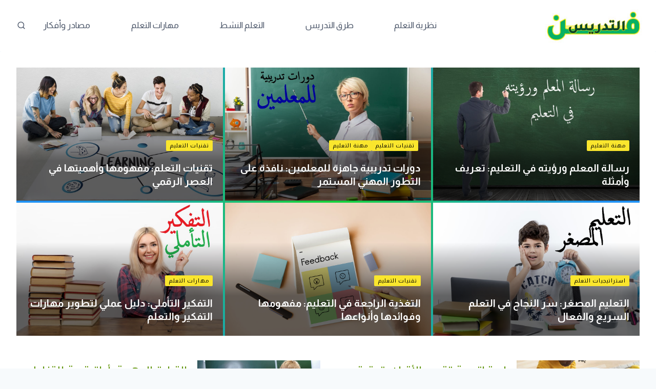

--- FILE ---
content_type: text/html; charset=UTF-8
request_url: https://www.artadrees.com/
body_size: 31041
content:
<!doctype html>
<html dir="rtl" lang="ar" class="no-js" itemtype="https://schema.org/WebPage" itemscope>
<head><meta charset="UTF-8"><script>if(navigator.userAgent.match(/MSIE|Internet Explorer/i)||navigator.userAgent.match(/Trident\/7\..*?rv:11/i)){var href=document.location.href;if(!href.match(/[?&]nowprocket/)){if(href.indexOf("?")==-1){if(href.indexOf("#")==-1){document.location.href=href+"?nowprocket=1"}else{document.location.href=href.replace("#","?nowprocket=1#")}}else{if(href.indexOf("#")==-1){document.location.href=href+"&nowprocket=1"}else{document.location.href=href.replace("#","&nowprocket=1#")}}}}</script><script>class RocketLazyLoadScripts{constructor(){this.v="1.2.3",this.triggerEvents=["keydown","mousedown","mousemove","touchmove","touchstart","touchend","wheel"],this.userEventHandler=this._triggerListener.bind(this),this.touchStartHandler=this._onTouchStart.bind(this),this.touchMoveHandler=this._onTouchMove.bind(this),this.touchEndHandler=this._onTouchEnd.bind(this),this.clickHandler=this._onClick.bind(this),this.interceptedClicks=[],window.addEventListener("pageshow",t=>{this.persisted=t.persisted}),window.addEventListener("DOMContentLoaded",()=>{this._preconnect3rdParties()}),this.delayedScripts={normal:[],async:[],defer:[]},this.trash=[],this.allJQueries=[]}_addUserInteractionListener(t){if(document.hidden){t._triggerListener();return}this.triggerEvents.forEach(e=>window.addEventListener(e,t.userEventHandler,{passive:!0})),window.addEventListener("touchstart",t.touchStartHandler,{passive:!0}),window.addEventListener("mousedown",t.touchStartHandler),document.addEventListener("visibilitychange",t.userEventHandler)}_removeUserInteractionListener(){this.triggerEvents.forEach(t=>window.removeEventListener(t,this.userEventHandler,{passive:!0})),document.removeEventListener("visibilitychange",this.userEventHandler)}_onTouchStart(t){"HTML"!==t.target.tagName&&(window.addEventListener("touchend",this.touchEndHandler),window.addEventListener("mouseup",this.touchEndHandler),window.addEventListener("touchmove",this.touchMoveHandler,{passive:!0}),window.addEventListener("mousemove",this.touchMoveHandler),t.target.addEventListener("click",this.clickHandler),this._renameDOMAttribute(t.target,"onclick","rocket-onclick"),this._pendingClickStarted())}_onTouchMove(t){window.removeEventListener("touchend",this.touchEndHandler),window.removeEventListener("mouseup",this.touchEndHandler),window.removeEventListener("touchmove",this.touchMoveHandler,{passive:!0}),window.removeEventListener("mousemove",this.touchMoveHandler),t.target.removeEventListener("click",this.clickHandler),this._renameDOMAttribute(t.target,"rocket-onclick","onclick"),this._pendingClickFinished()}_onTouchEnd(t){window.removeEventListener("touchend",this.touchEndHandler),window.removeEventListener("mouseup",this.touchEndHandler),window.removeEventListener("touchmove",this.touchMoveHandler,{passive:!0}),window.removeEventListener("mousemove",this.touchMoveHandler)}_onClick(t){t.target.removeEventListener("click",this.clickHandler),this._renameDOMAttribute(t.target,"rocket-onclick","onclick"),this.interceptedClicks.push(t),t.preventDefault(),t.stopPropagation(),t.stopImmediatePropagation(),this._pendingClickFinished()}_replayClicks(){window.removeEventListener("touchstart",this.touchStartHandler,{passive:!0}),window.removeEventListener("mousedown",this.touchStartHandler),this.interceptedClicks.forEach(t=>{t.target.dispatchEvent(new MouseEvent("click",{view:t.view,bubbles:!0,cancelable:!0}))})}_waitForPendingClicks(){return new Promise(t=>{this._isClickPending?this._pendingClickFinished=t:t()})}_pendingClickStarted(){this._isClickPending=!0}_pendingClickFinished(){this._isClickPending=!1}_renameDOMAttribute(t,e,r){t.hasAttribute&&t.hasAttribute(e)&&(event.target.setAttribute(r,event.target.getAttribute(e)),event.target.removeAttribute(e))}_triggerListener(){this._removeUserInteractionListener(this),"loading"===document.readyState?document.addEventListener("DOMContentLoaded",this._loadEverythingNow.bind(this)):this._loadEverythingNow()}_preconnect3rdParties(){let t=[];document.querySelectorAll("script[type=rocketlazyloadscript]").forEach(e=>{if(e.hasAttribute("src")){let r=new URL(e.src).origin;r!==location.origin&&t.push({src:r,crossOrigin:e.crossOrigin||"module"===e.getAttribute("data-rocket-type")})}}),t=[...new Map(t.map(t=>[JSON.stringify(t),t])).values()],this._batchInjectResourceHints(t,"preconnect")}async _loadEverythingNow(){this.lastBreath=Date.now(),this._delayEventListeners(this),this._delayJQueryReady(this),this._handleDocumentWrite(),this._registerAllDelayedScripts(),this._preloadAllScripts(),await this._loadScriptsFromList(this.delayedScripts.normal),await this._loadScriptsFromList(this.delayedScripts.defer),await this._loadScriptsFromList(this.delayedScripts.async);try{await this._triggerDOMContentLoaded(),await this._triggerWindowLoad()}catch(t){console.error(t)}window.dispatchEvent(new Event("rocket-allScriptsLoaded")),this._waitForPendingClicks().then(()=>{this._replayClicks()}),this._emptyTrash()}_registerAllDelayedScripts(){document.querySelectorAll("script[type=rocketlazyloadscript]").forEach(t=>{t.hasAttribute("data-rocket-src")?t.hasAttribute("async")&&!1!==t.async?this.delayedScripts.async.push(t):t.hasAttribute("defer")&&!1!==t.defer||"module"===t.getAttribute("data-rocket-type")?this.delayedScripts.defer.push(t):this.delayedScripts.normal.push(t):this.delayedScripts.normal.push(t)})}async _transformScript(t){return new Promise((await this._littleBreath(),navigator.userAgent.indexOf("Firefox/")>0||""===navigator.vendor)?e=>{let r=document.createElement("script");[...t.attributes].forEach(t=>{let e=t.nodeName;"type"!==e&&("data-rocket-type"===e&&(e="type"),"data-rocket-src"===e&&(e="src"),r.setAttribute(e,t.nodeValue))}),t.text&&(r.text=t.text),r.hasAttribute("src")?(r.addEventListener("load",e),r.addEventListener("error",e)):(r.text=t.text,e());try{t.parentNode.replaceChild(r,t)}catch(i){e()}}:async e=>{function r(){t.setAttribute("data-rocket-status","failed"),e()}try{let i=t.getAttribute("data-rocket-type"),n=t.getAttribute("data-rocket-src");t.text,i?(t.type=i,t.removeAttribute("data-rocket-type")):t.removeAttribute("type"),t.addEventListener("load",function r(){t.setAttribute("data-rocket-status","executed"),e()}),t.addEventListener("error",r),n?(t.removeAttribute("data-rocket-src"),t.src=n):t.src="data:text/javascript;base64,"+window.btoa(unescape(encodeURIComponent(t.text)))}catch(s){r()}})}async _loadScriptsFromList(t){let e=t.shift();return e&&e.isConnected?(await this._transformScript(e),this._loadScriptsFromList(t)):Promise.resolve()}_preloadAllScripts(){this._batchInjectResourceHints([...this.delayedScripts.normal,...this.delayedScripts.defer,...this.delayedScripts.async],"preload")}_batchInjectResourceHints(t,e){var r=document.createDocumentFragment();t.forEach(t=>{let i=t.getAttribute&&t.getAttribute("data-rocket-src")||t.src;if(i){let n=document.createElement("link");n.href=i,n.rel=e,"preconnect"!==e&&(n.as="script"),t.getAttribute&&"module"===t.getAttribute("data-rocket-type")&&(n.crossOrigin=!0),t.crossOrigin&&(n.crossOrigin=t.crossOrigin),t.integrity&&(n.integrity=t.integrity),r.appendChild(n),this.trash.push(n)}}),document.head.appendChild(r)}_delayEventListeners(t){let e={};function r(t,r){!function t(r){!e[r]&&(e[r]={originalFunctions:{add:r.addEventListener,remove:r.removeEventListener},eventsToRewrite:[]},r.addEventListener=function(){arguments[0]=i(arguments[0]),e[r].originalFunctions.add.apply(r,arguments)},r.removeEventListener=function(){arguments[0]=i(arguments[0]),e[r].originalFunctions.remove.apply(r,arguments)});function i(t){return e[r].eventsToRewrite.indexOf(t)>=0?"rocket-"+t:t}}(t),e[t].eventsToRewrite.push(r)}function i(t,e){let r=t[e];Object.defineProperty(t,e,{get:()=>r||function(){},set(i){t["rocket"+e]=r=i}})}r(document,"DOMContentLoaded"),r(window,"DOMContentLoaded"),r(window,"load"),r(window,"pageshow"),r(document,"readystatechange"),i(document,"onreadystatechange"),i(window,"onload"),i(window,"onpageshow")}_delayJQueryReady(t){let e;function r(r){if(r&&r.fn&&!t.allJQueries.includes(r)){r.fn.ready=r.fn.init.prototype.ready=function(e){return t.domReadyFired?e.bind(document)(r):document.addEventListener("rocket-DOMContentLoaded",()=>e.bind(document)(r)),r([])};let i=r.fn.on;r.fn.on=r.fn.init.prototype.on=function(){if(this[0]===window){function t(t){return t.split(" ").map(t=>"load"===t||0===t.indexOf("load.")?"rocket-jquery-load":t).join(" ")}"string"==typeof arguments[0]||arguments[0]instanceof String?arguments[0]=t(arguments[0]):"object"==typeof arguments[0]&&Object.keys(arguments[0]).forEach(e=>{let r=arguments[0][e];delete arguments[0][e],arguments[0][t(e)]=r})}return i.apply(this,arguments),this},t.allJQueries.push(r)}e=r}r(window.jQuery),Object.defineProperty(window,"jQuery",{get:()=>e,set(t){r(t)}})}async _triggerDOMContentLoaded(){this.domReadyFired=!0,await this._littleBreath(),document.dispatchEvent(new Event("rocket-DOMContentLoaded")),await this._littleBreath(),window.dispatchEvent(new Event("rocket-DOMContentLoaded")),await this._littleBreath(),document.dispatchEvent(new Event("rocket-readystatechange")),await this._littleBreath(),document.rocketonreadystatechange&&document.rocketonreadystatechange()}async _triggerWindowLoad(){await this._littleBreath(),window.dispatchEvent(new Event("rocket-load")),await this._littleBreath(),window.rocketonload&&window.rocketonload(),await this._littleBreath(),this.allJQueries.forEach(t=>t(window).trigger("rocket-jquery-load")),await this._littleBreath();let t=new Event("rocket-pageshow");t.persisted=this.persisted,window.dispatchEvent(t),await this._littleBreath(),window.rocketonpageshow&&window.rocketonpageshow({persisted:this.persisted})}_handleDocumentWrite(){let t=new Map;document.write=document.writeln=function(e){let r=document.currentScript;r||console.error("WPRocket unable to document.write this: "+e);let i=document.createRange(),n=r.parentElement,s=t.get(r);void 0===s&&(s=r.nextSibling,t.set(r,s));let a=document.createDocumentFragment();i.setStart(a,0),a.appendChild(i.createContextualFragment(e)),n.insertBefore(a,s)}}async _littleBreath(){Date.now()-this.lastBreath>45&&(await this._requestAnimFrame(),this.lastBreath=Date.now())}async _requestAnimFrame(){return document.hidden?new Promise(t=>setTimeout(t)):new Promise(t=>requestAnimationFrame(t))}_emptyTrash(){this.trash.forEach(t=>t.remove())}static run(){let t=new RocketLazyLoadScripts;t._addUserInteractionListener(t)}}RocketLazyLoadScripts.run();</script>
	
	<meta name="viewport" content="width=device-width, initial-scale=1, minimum-scale=1">
	<style>
#wpadminbar #wp-admin-bar-wccp_free_top_button .ab-icon:before {
	content: "\f160";
	color: #02CA02;
	top: 3px;
}
#wpadminbar #wp-admin-bar-wccp_free_top_button .ab-icon {
	transform: rotate(45deg);
}
</style>
<meta name='robots' content='index, follow, max-image-preview:large, max-snippet:-1, max-video-preview:-1' />

	<!-- This site is optimized with the Yoast SEO plugin v26.8 - https://yoast.com/product/yoast-seo-wordpress/ -->
	<title>الرئيسية - فن التدريس</title><link rel="preload" as="style" href="https://fonts.googleapis.com/css?family=Almarai%3Aregular%2C700&#038;display=swap" /><link rel="stylesheet" href="https://fonts.googleapis.com/css?family=Almarai%3Aregular%2C700&#038;display=swap" media="print" onload="this.media='all'" /><noscript><link rel="stylesheet" href="https://fonts.googleapis.com/css?family=Almarai%3Aregular%2C700&#038;display=swap" /></noscript>
	<link rel="canonical" href="https://www.artadrees.com/" />
	<meta property="og:locale" content="ar_AR" />
	<meta property="og:type" content="website" />
	<meta property="og:title" content="الرئيسية - فن التدريس" />
	<meta property="og:url" content="https://www.artadrees.com/" />
	<meta property="og:site_name" content="فن التدريس" />
	<meta property="article:modified_time" content="2023-03-31T23:42:53+00:00" />
	<meta name="twitter:card" content="summary_large_image" />
	<script type="application/ld+json" class="yoast-schema-graph">{"@context":"https://schema.org","@graph":[{"@type":"WebPage","@id":"https://www.artadrees.com/","url":"https://www.artadrees.com/","name":"الرئيسية - فن التدريس","isPartOf":{"@id":"https://www.artadrees.com/#website"},"about":{"@id":"https://www.artadrees.com/#/schema/person/1826d4b657d3f14398824c7970863567"},"datePublished":"2021-12-10T15:53:49+00:00","dateModified":"2023-03-31T23:42:53+00:00","breadcrumb":{"@id":"https://www.artadrees.com/#breadcrumb"},"inLanguage":"ar","potentialAction":[{"@type":"ReadAction","target":["https://www.artadrees.com/"]}]},{"@type":"BreadcrumbList","@id":"https://www.artadrees.com/#breadcrumb","itemListElement":[{"@type":"ListItem","position":1,"name":"الرئيسية"}]},{"@type":"WebSite","@id":"https://www.artadrees.com/#website","url":"https://www.artadrees.com/","name":"فن التدريس","description":"","publisher":{"@id":"https://www.artadrees.com/#/schema/person/1826d4b657d3f14398824c7970863567"},"potentialAction":[{"@type":"SearchAction","target":{"@type":"EntryPoint","urlTemplate":"https://www.artadrees.com/?s={search_term_string}"},"query-input":{"@type":"PropertyValueSpecification","valueRequired":true,"valueName":"search_term_string"}}],"inLanguage":"ar"},{"@type":["Person","Organization"],"@id":"https://www.artadrees.com/#/schema/person/1826d4b657d3f14398824c7970863567","name":"Ghanim","image":{"@type":"ImageObject","inLanguage":"ar","@id":"https://www.artadrees.com/#/schema/person/image/","url":"https://www.artadrees.com/wp-content/uploads/2021/12/logo-artadrees.jpg","contentUrl":"https://www.artadrees.com/wp-content/uploads/2021/12/logo-artadrees.jpg","width":220,"height":86,"caption":"Ghanim"},"logo":{"@id":"https://www.artadrees.com/#/schema/person/image/"}}]}</script>
	<!-- / Yoast SEO plugin. -->


<link rel='dns-prefetch' href='//maps.googleapis.com' />
<link rel='dns-prefetch' href='//maps.gstatic.com' />
<link rel='dns-prefetch' href='//fonts.googleapis.com' />
<link rel='dns-prefetch' href='//fonts.gstatic.com' />
<link rel='dns-prefetch' href='//use.fontawesome.com' />
<link rel='dns-prefetch' href='//ajax.googleapis.com' />
<link rel='dns-prefetch' href='//apis.google.com' />
<link rel='dns-prefetch' href='//google-analytics.com' />
<link rel='dns-prefetch' href='//www.google-analytics.com' />
<link rel='dns-prefetch' href='//ssl.google-analytics.com' />
<link rel='dns-prefetch' href='//www.googletagmanager.com' />
<link rel='dns-prefetch' href='//www.googletagservices.com' />
<link rel='dns-prefetch' href='//googleads.g.doubleclick.net' />
<link rel='dns-prefetch' href='//adservice.google.com' />
<link rel='dns-prefetch' href='//pagead2.googlesyndication.com' />
<link rel='dns-prefetch' href='//tpc.googlesyndication.com' />
<link rel='dns-prefetch' href='//youtube.com' />
<link rel='dns-prefetch' href='//i.ytimg.com' />
<link rel='dns-prefetch' href='//player.vimeo.com' />
<link rel='dns-prefetch' href='//api.pinterest.com' />
<link rel='dns-prefetch' href='//assets.pinterest.com' />
<link rel='dns-prefetch' href='//connect.facebook.net' />
<link rel='dns-prefetch' href='//platform.twitter.com' />
<link rel='dns-prefetch' href='//syndication.twitter.com' />
<link rel='dns-prefetch' href='//platform.instagram.com' />
<link rel='dns-prefetch' href='//referrer.disqus.com' />
<link rel='dns-prefetch' href='//c.disquscdn.com' />
<link rel='dns-prefetch' href='//cdnjs.cloudflare.com' />
<link rel='dns-prefetch' href='//cdn.ampproject.org' />
<link rel='dns-prefetch' href='//pixel.wp.com' />
<link rel='dns-prefetch' href='//disqus.com' />
<link rel='dns-prefetch' href='//s.gravatar.com' />
<link rel='dns-prefetch' href='//0.gravatar.com' />
<link rel='dns-prefetch' href='//2.gravatar.com' />
<link rel='dns-prefetch' href='//1.gravatar.com' />
<link rel='dns-prefetch' href='//sitename.disqus.com' />
<link rel='dns-prefetch' href='//s7.addthis.com' />
<link rel='dns-prefetch' href='//platform.linkedin.com' />
<link rel='dns-prefetch' href='//w.sharethis.com' />
<link rel='dns-prefetch' href='//s0.wp.com' />
<link rel='dns-prefetch' href='//s1.wp.com' />
<link rel='dns-prefetch' href='//s2.wp.com' />
<link rel='dns-prefetch' href='//stats.wp.com' />
<link rel='dns-prefetch' href='//ajax.microsoft.com' />
<link rel='dns-prefetch' href='//ajax.aspnetcdn.com' />
<link rel='dns-prefetch' href='//s3.amazonaws.com' />
<link rel='dns-prefetch' href='//code.jquery.com' />
<link rel='dns-prefetch' href='//stackpath.bootstrapcdn.com' />
<link rel='dns-prefetch' href='//github.githubassets.com' />
<link rel='dns-prefetch' href='//ad.doubleclick.net' />
<link rel='dns-prefetch' href='//stats.g.doubleclick.net' />
<link rel='dns-prefetch' href='//cm.g.doubleclick.net' />
<link rel='dns-prefetch' href='//stats.buysellads.com' />
<link rel='dns-prefetch' href='//s3.buysellads.com' />
<link href='https://fonts.gstatic.com' crossorigin rel='preconnect' />
			<script type="rocketlazyloadscript">document.documentElement.classList.remove( 'no-js' );</script>
			<style id='wp-img-auto-sizes-contain-inline-css'>
img:is([sizes=auto i],[sizes^="auto," i]){contain-intrinsic-size:3000px 1500px}
/*# sourceURL=wp-img-auto-sizes-contain-inline-css */
</style>
<style id='wp-block-library-inline-css'>
:root{--wp-block-synced-color:#7a00df;--wp-block-synced-color--rgb:122,0,223;--wp-bound-block-color:var(--wp-block-synced-color);--wp-editor-canvas-background:#ddd;--wp-admin-theme-color:#007cba;--wp-admin-theme-color--rgb:0,124,186;--wp-admin-theme-color-darker-10:#006ba1;--wp-admin-theme-color-darker-10--rgb:0,107,160.5;--wp-admin-theme-color-darker-20:#005a87;--wp-admin-theme-color-darker-20--rgb:0,90,135;--wp-admin-border-width-focus:2px}@media (min-resolution:192dpi){:root{--wp-admin-border-width-focus:1.5px}}.wp-element-button{cursor:pointer}:root .has-very-light-gray-background-color{background-color:#eee}:root .has-very-dark-gray-background-color{background-color:#313131}:root .has-very-light-gray-color{color:#eee}:root .has-very-dark-gray-color{color:#313131}:root .has-vivid-green-cyan-to-vivid-cyan-blue-gradient-background{background:linear-gradient(135deg,#00d084,#0693e3)}:root .has-purple-crush-gradient-background{background:linear-gradient(135deg,#34e2e4,#4721fb 50%,#ab1dfe)}:root .has-hazy-dawn-gradient-background{background:linear-gradient(135deg,#faaca8,#dad0ec)}:root .has-subdued-olive-gradient-background{background:linear-gradient(135deg,#fafae1,#67a671)}:root .has-atomic-cream-gradient-background{background:linear-gradient(135deg,#fdd79a,#004a59)}:root .has-nightshade-gradient-background{background:linear-gradient(135deg,#330968,#31cdcf)}:root .has-midnight-gradient-background{background:linear-gradient(135deg,#020381,#2874fc)}:root{--wp--preset--font-size--normal:16px;--wp--preset--font-size--huge:42px}.has-regular-font-size{font-size:1em}.has-larger-font-size{font-size:2.625em}.has-normal-font-size{font-size:var(--wp--preset--font-size--normal)}.has-huge-font-size{font-size:var(--wp--preset--font-size--huge)}.has-text-align-center{text-align:center}.has-text-align-left{text-align:left}.has-text-align-right{text-align:right}.has-fit-text{white-space:nowrap!important}#end-resizable-editor-section{display:none}.aligncenter{clear:both}.items-justified-left{justify-content:flex-start}.items-justified-center{justify-content:center}.items-justified-right{justify-content:flex-end}.items-justified-space-between{justify-content:space-between}.screen-reader-text{border:0;clip-path:inset(50%);height:1px;margin:-1px;overflow:hidden;padding:0;position:absolute;width:1px;word-wrap:normal!important}.screen-reader-text:focus{background-color:#ddd;clip-path:none;color:#444;display:block;font-size:1em;height:auto;left:5px;line-height:normal;padding:15px 23px 14px;text-decoration:none;top:5px;width:auto;z-index:100000}html :where(.has-border-color){border-style:solid}html :where([style*=border-top-color]){border-top-style:solid}html :where([style*=border-right-color]){border-right-style:solid}html :where([style*=border-bottom-color]){border-bottom-style:solid}html :where([style*=border-left-color]){border-left-style:solid}html :where([style*=border-width]){border-style:solid}html :where([style*=border-top-width]){border-top-style:solid}html :where([style*=border-right-width]){border-right-style:solid}html :where([style*=border-bottom-width]){border-bottom-style:solid}html :where([style*=border-left-width]){border-left-style:solid}html :where(img[class*=wp-image-]){height:auto;max-width:100%}:where(figure){margin:0 0 1em}html :where(.is-position-sticky){--wp-admin--admin-bar--position-offset:var(--wp-admin--admin-bar--height,0px)}@media screen and (max-width:600px){html :where(.is-position-sticky){--wp-admin--admin-bar--position-offset:0px}}

/*# sourceURL=wp-block-library-inline-css */
</style><style id='wp-block-heading-inline-css'>
h1:where(.wp-block-heading).has-background,h2:where(.wp-block-heading).has-background,h3:where(.wp-block-heading).has-background,h4:where(.wp-block-heading).has-background,h5:where(.wp-block-heading).has-background,h6:where(.wp-block-heading).has-background{padding:1.25em 2.375em}h1.has-text-align-left[style*=writing-mode]:where([style*=vertical-lr]),h1.has-text-align-right[style*=writing-mode]:where([style*=vertical-rl]),h2.has-text-align-left[style*=writing-mode]:where([style*=vertical-lr]),h2.has-text-align-right[style*=writing-mode]:where([style*=vertical-rl]),h3.has-text-align-left[style*=writing-mode]:where([style*=vertical-lr]),h3.has-text-align-right[style*=writing-mode]:where([style*=vertical-rl]),h4.has-text-align-left[style*=writing-mode]:where([style*=vertical-lr]),h4.has-text-align-right[style*=writing-mode]:where([style*=vertical-rl]),h5.has-text-align-left[style*=writing-mode]:where([style*=vertical-lr]),h5.has-text-align-right[style*=writing-mode]:where([style*=vertical-rl]),h6.has-text-align-left[style*=writing-mode]:where([style*=vertical-lr]),h6.has-text-align-right[style*=writing-mode]:where([style*=vertical-rl]){rotate:180deg}
/*# sourceURL=https://www.artadrees.com/wp-includes/blocks/heading/style.min.css */
</style>
<style id='wp-block-paragraph-inline-css'>
.is-small-text{font-size:.875em}.is-regular-text{font-size:1em}.is-large-text{font-size:2.25em}.is-larger-text{font-size:3em}.has-drop-cap:not(:focus):first-letter{float:right;font-size:8.4em;font-style:normal;font-weight:100;line-height:.68;margin:.05em 0 0 .1em;text-transform:uppercase}body.rtl .has-drop-cap:not(:focus):first-letter{float:none;margin-right:.1em}p.has-drop-cap.has-background{overflow:hidden}:root :where(p.has-background){padding:1.25em 2.375em}:where(p.has-text-color:not(.has-link-color)) a{color:inherit}p.has-text-align-left[style*="writing-mode:vertical-lr"],p.has-text-align-right[style*="writing-mode:vertical-rl"]{rotate:180deg}
/*# sourceURL=https://www.artadrees.com/wp-includes/blocks/paragraph/style.min.css */
</style>
<style id='wp-block-spacer-inline-css'>
.wp-block-spacer{clear:both}
/*# sourceURL=https://www.artadrees.com/wp-includes/blocks/spacer/style.min.css */
</style>
<style id='wp-block-table-inline-css'>
.wp-block-table{overflow-x:auto}.wp-block-table table{border-collapse:collapse;width:100%}.wp-block-table thead{border-bottom:3px solid}.wp-block-table tfoot{border-top:3px solid}.wp-block-table td,.wp-block-table th{border:1px solid;padding:.5em}.wp-block-table .has-fixed-layout{table-layout:fixed;width:100%}.wp-block-table .has-fixed-layout td,.wp-block-table .has-fixed-layout th{word-break:break-word}.wp-block-table.aligncenter,.wp-block-table.alignleft,.wp-block-table.alignright{display:table;width:auto}.wp-block-table.aligncenter td,.wp-block-table.aligncenter th,.wp-block-table.alignleft td,.wp-block-table.alignleft th,.wp-block-table.alignright td,.wp-block-table.alignright th{word-break:break-word}.wp-block-table .has-subtle-light-gray-background-color{background-color:#f3f4f5}.wp-block-table .has-subtle-pale-green-background-color{background-color:#e9fbe5}.wp-block-table .has-subtle-pale-blue-background-color{background-color:#e7f5fe}.wp-block-table .has-subtle-pale-pink-background-color{background-color:#fcf0ef}.wp-block-table.is-style-stripes{background-color:initial;border-collapse:inherit;border-spacing:0}.wp-block-table.is-style-stripes tbody tr:nth-child(odd){background-color:#f0f0f0}.wp-block-table.is-style-stripes.has-subtle-light-gray-background-color tbody tr:nth-child(odd){background-color:#f3f4f5}.wp-block-table.is-style-stripes.has-subtle-pale-green-background-color tbody tr:nth-child(odd){background-color:#e9fbe5}.wp-block-table.is-style-stripes.has-subtle-pale-blue-background-color tbody tr:nth-child(odd){background-color:#e7f5fe}.wp-block-table.is-style-stripes.has-subtle-pale-pink-background-color tbody tr:nth-child(odd){background-color:#fcf0ef}.wp-block-table.is-style-stripes td,.wp-block-table.is-style-stripes th{border-color:#0000}.wp-block-table.is-style-stripes{border-bottom:1px solid #f0f0f0}.wp-block-table .has-border-color td,.wp-block-table .has-border-color th,.wp-block-table .has-border-color tr,.wp-block-table .has-border-color>*{border-color:inherit}.wp-block-table table[style*=border-top-color] tr:first-child,.wp-block-table table[style*=border-top-color] tr:first-child td,.wp-block-table table[style*=border-top-color] tr:first-child th,.wp-block-table table[style*=border-top-color]>*,.wp-block-table table[style*=border-top-color]>* td,.wp-block-table table[style*=border-top-color]>* th{border-top-color:inherit}.wp-block-table table[style*=border-top-color] tr:not(:first-child){border-top-color:initial}.wp-block-table table[style*=border-right-color] td:last-child,.wp-block-table table[style*=border-right-color] th,.wp-block-table table[style*=border-right-color] tr,.wp-block-table table[style*=border-right-color]>*{border-left-color:inherit}.wp-block-table table[style*=border-bottom-color] tr:last-child,.wp-block-table table[style*=border-bottom-color] tr:last-child td,.wp-block-table table[style*=border-bottom-color] tr:last-child th,.wp-block-table table[style*=border-bottom-color]>*,.wp-block-table table[style*=border-bottom-color]>* td,.wp-block-table table[style*=border-bottom-color]>* th{border-bottom-color:inherit}.wp-block-table table[style*=border-bottom-color] tr:not(:last-child){border-bottom-color:initial}.wp-block-table table[style*=border-left-color] td:first-child,.wp-block-table table[style*=border-left-color] th,.wp-block-table table[style*=border-left-color] tr,.wp-block-table table[style*=border-left-color]>*{border-right-color:inherit}.wp-block-table table[style*=border-style] td,.wp-block-table table[style*=border-style] th,.wp-block-table table[style*=border-style] tr,.wp-block-table table[style*=border-style]>*{border-style:inherit}.wp-block-table table[style*=border-width] td,.wp-block-table table[style*=border-width] th,.wp-block-table table[style*=border-width] tr,.wp-block-table table[style*=border-width]>*{border-style:inherit;border-width:inherit}
/*# sourceURL=https://www.artadrees.com/wp-includes/blocks/table/style.min.css */
</style>
<style id='global-styles-inline-css'>
:root{--wp--preset--aspect-ratio--square: 1;--wp--preset--aspect-ratio--4-3: 4/3;--wp--preset--aspect-ratio--3-4: 3/4;--wp--preset--aspect-ratio--3-2: 3/2;--wp--preset--aspect-ratio--2-3: 2/3;--wp--preset--aspect-ratio--16-9: 16/9;--wp--preset--aspect-ratio--9-16: 9/16;--wp--preset--color--black: #000000;--wp--preset--color--cyan-bluish-gray: #abb8c3;--wp--preset--color--white: #ffffff;--wp--preset--color--pale-pink: #f78da7;--wp--preset--color--vivid-red: #cf2e2e;--wp--preset--color--luminous-vivid-orange: #ff6900;--wp--preset--color--luminous-vivid-amber: #fcb900;--wp--preset--color--light-green-cyan: #7bdcb5;--wp--preset--color--vivid-green-cyan: #00d084;--wp--preset--color--pale-cyan-blue: #8ed1fc;--wp--preset--color--vivid-cyan-blue: #0693e3;--wp--preset--color--vivid-purple: #9b51e0;--wp--preset--color--theme-palette-1: #2B6CB0;--wp--preset--color--theme-palette-2: #215387;--wp--preset--color--theme-palette-3: #1A202C;--wp--preset--color--theme-palette-4: #2D3748;--wp--preset--color--theme-palette-5: #4A5568;--wp--preset--color--theme-palette-6: #718096;--wp--preset--color--theme-palette-7: #EDF2F7;--wp--preset--color--theme-palette-8: #F7FAFC;--wp--preset--color--theme-palette-9: #ffffff;--wp--preset--gradient--vivid-cyan-blue-to-vivid-purple: linear-gradient(135deg,rgb(6,147,227) 0%,rgb(155,81,224) 100%);--wp--preset--gradient--light-green-cyan-to-vivid-green-cyan: linear-gradient(135deg,rgb(122,220,180) 0%,rgb(0,208,130) 100%);--wp--preset--gradient--luminous-vivid-amber-to-luminous-vivid-orange: linear-gradient(135deg,rgb(252,185,0) 0%,rgb(255,105,0) 100%);--wp--preset--gradient--luminous-vivid-orange-to-vivid-red: linear-gradient(135deg,rgb(255,105,0) 0%,rgb(207,46,46) 100%);--wp--preset--gradient--very-light-gray-to-cyan-bluish-gray: linear-gradient(135deg,rgb(238,238,238) 0%,rgb(169,184,195) 100%);--wp--preset--gradient--cool-to-warm-spectrum: linear-gradient(135deg,rgb(74,234,220) 0%,rgb(151,120,209) 20%,rgb(207,42,186) 40%,rgb(238,44,130) 60%,rgb(251,105,98) 80%,rgb(254,248,76) 100%);--wp--preset--gradient--blush-light-purple: linear-gradient(135deg,rgb(255,206,236) 0%,rgb(152,150,240) 100%);--wp--preset--gradient--blush-bordeaux: linear-gradient(135deg,rgb(254,205,165) 0%,rgb(254,45,45) 50%,rgb(107,0,62) 100%);--wp--preset--gradient--luminous-dusk: linear-gradient(135deg,rgb(255,203,112) 0%,rgb(199,81,192) 50%,rgb(65,88,208) 100%);--wp--preset--gradient--pale-ocean: linear-gradient(135deg,rgb(255,245,203) 0%,rgb(182,227,212) 50%,rgb(51,167,181) 100%);--wp--preset--gradient--electric-grass: linear-gradient(135deg,rgb(202,248,128) 0%,rgb(113,206,126) 100%);--wp--preset--gradient--midnight: linear-gradient(135deg,rgb(2,3,129) 0%,rgb(40,116,252) 100%);--wp--preset--font-size--small: 14px;--wp--preset--font-size--medium: 24px;--wp--preset--font-size--large: 32px;--wp--preset--font-size--x-large: 42px;--wp--preset--font-size--larger: 40px;--wp--preset--spacing--20: 0.44rem;--wp--preset--spacing--30: 0.67rem;--wp--preset--spacing--40: 1rem;--wp--preset--spacing--50: 1.5rem;--wp--preset--spacing--60: 2.25rem;--wp--preset--spacing--70: 3.38rem;--wp--preset--spacing--80: 5.06rem;--wp--preset--shadow--natural: 6px 6px 9px rgba(0, 0, 0, 0.2);--wp--preset--shadow--deep: 12px 12px 50px rgba(0, 0, 0, 0.4);--wp--preset--shadow--sharp: 6px 6px 0px rgba(0, 0, 0, 0.2);--wp--preset--shadow--outlined: 6px 6px 0px -3px rgb(255, 255, 255), 6px 6px rgb(0, 0, 0);--wp--preset--shadow--crisp: 6px 6px 0px rgb(0, 0, 0);}:where(.is-layout-flex){gap: 0.5em;}:where(.is-layout-grid){gap: 0.5em;}body .is-layout-flex{display: flex;}.is-layout-flex{flex-wrap: wrap;align-items: center;}.is-layout-flex > :is(*, div){margin: 0;}body .is-layout-grid{display: grid;}.is-layout-grid > :is(*, div){margin: 0;}:where(.wp-block-columns.is-layout-flex){gap: 2em;}:where(.wp-block-columns.is-layout-grid){gap: 2em;}:where(.wp-block-post-template.is-layout-flex){gap: 1.25em;}:where(.wp-block-post-template.is-layout-grid){gap: 1.25em;}.has-black-color{color: var(--wp--preset--color--black) !important;}.has-cyan-bluish-gray-color{color: var(--wp--preset--color--cyan-bluish-gray) !important;}.has-white-color{color: var(--wp--preset--color--white) !important;}.has-pale-pink-color{color: var(--wp--preset--color--pale-pink) !important;}.has-vivid-red-color{color: var(--wp--preset--color--vivid-red) !important;}.has-luminous-vivid-orange-color{color: var(--wp--preset--color--luminous-vivid-orange) !important;}.has-luminous-vivid-amber-color{color: var(--wp--preset--color--luminous-vivid-amber) !important;}.has-light-green-cyan-color{color: var(--wp--preset--color--light-green-cyan) !important;}.has-vivid-green-cyan-color{color: var(--wp--preset--color--vivid-green-cyan) !important;}.has-pale-cyan-blue-color{color: var(--wp--preset--color--pale-cyan-blue) !important;}.has-vivid-cyan-blue-color{color: var(--wp--preset--color--vivid-cyan-blue) !important;}.has-vivid-purple-color{color: var(--wp--preset--color--vivid-purple) !important;}.has-black-background-color{background-color: var(--wp--preset--color--black) !important;}.has-cyan-bluish-gray-background-color{background-color: var(--wp--preset--color--cyan-bluish-gray) !important;}.has-white-background-color{background-color: var(--wp--preset--color--white) !important;}.has-pale-pink-background-color{background-color: var(--wp--preset--color--pale-pink) !important;}.has-vivid-red-background-color{background-color: var(--wp--preset--color--vivid-red) !important;}.has-luminous-vivid-orange-background-color{background-color: var(--wp--preset--color--luminous-vivid-orange) !important;}.has-luminous-vivid-amber-background-color{background-color: var(--wp--preset--color--luminous-vivid-amber) !important;}.has-light-green-cyan-background-color{background-color: var(--wp--preset--color--light-green-cyan) !important;}.has-vivid-green-cyan-background-color{background-color: var(--wp--preset--color--vivid-green-cyan) !important;}.has-pale-cyan-blue-background-color{background-color: var(--wp--preset--color--pale-cyan-blue) !important;}.has-vivid-cyan-blue-background-color{background-color: var(--wp--preset--color--vivid-cyan-blue) !important;}.has-vivid-purple-background-color{background-color: var(--wp--preset--color--vivid-purple) !important;}.has-black-border-color{border-color: var(--wp--preset--color--black) !important;}.has-cyan-bluish-gray-border-color{border-color: var(--wp--preset--color--cyan-bluish-gray) !important;}.has-white-border-color{border-color: var(--wp--preset--color--white) !important;}.has-pale-pink-border-color{border-color: var(--wp--preset--color--pale-pink) !important;}.has-vivid-red-border-color{border-color: var(--wp--preset--color--vivid-red) !important;}.has-luminous-vivid-orange-border-color{border-color: var(--wp--preset--color--luminous-vivid-orange) !important;}.has-luminous-vivid-amber-border-color{border-color: var(--wp--preset--color--luminous-vivid-amber) !important;}.has-light-green-cyan-border-color{border-color: var(--wp--preset--color--light-green-cyan) !important;}.has-vivid-green-cyan-border-color{border-color: var(--wp--preset--color--vivid-green-cyan) !important;}.has-pale-cyan-blue-border-color{border-color: var(--wp--preset--color--pale-cyan-blue) !important;}.has-vivid-cyan-blue-border-color{border-color: var(--wp--preset--color--vivid-cyan-blue) !important;}.has-vivid-purple-border-color{border-color: var(--wp--preset--color--vivid-purple) !important;}.has-vivid-cyan-blue-to-vivid-purple-gradient-background{background: var(--wp--preset--gradient--vivid-cyan-blue-to-vivid-purple) !important;}.has-light-green-cyan-to-vivid-green-cyan-gradient-background{background: var(--wp--preset--gradient--light-green-cyan-to-vivid-green-cyan) !important;}.has-luminous-vivid-amber-to-luminous-vivid-orange-gradient-background{background: var(--wp--preset--gradient--luminous-vivid-amber-to-luminous-vivid-orange) !important;}.has-luminous-vivid-orange-to-vivid-red-gradient-background{background: var(--wp--preset--gradient--luminous-vivid-orange-to-vivid-red) !important;}.has-very-light-gray-to-cyan-bluish-gray-gradient-background{background: var(--wp--preset--gradient--very-light-gray-to-cyan-bluish-gray) !important;}.has-cool-to-warm-spectrum-gradient-background{background: var(--wp--preset--gradient--cool-to-warm-spectrum) !important;}.has-blush-light-purple-gradient-background{background: var(--wp--preset--gradient--blush-light-purple) !important;}.has-blush-bordeaux-gradient-background{background: var(--wp--preset--gradient--blush-bordeaux) !important;}.has-luminous-dusk-gradient-background{background: var(--wp--preset--gradient--luminous-dusk) !important;}.has-pale-ocean-gradient-background{background: var(--wp--preset--gradient--pale-ocean) !important;}.has-electric-grass-gradient-background{background: var(--wp--preset--gradient--electric-grass) !important;}.has-midnight-gradient-background{background: var(--wp--preset--gradient--midnight) !important;}.has-small-font-size{font-size: var(--wp--preset--font-size--small) !important;}.has-medium-font-size{font-size: var(--wp--preset--font-size--medium) !important;}.has-large-font-size{font-size: var(--wp--preset--font-size--large) !important;}.has-x-large-font-size{font-size: var(--wp--preset--font-size--x-large) !important;}
/*# sourceURL=global-styles-inline-css */
</style>
<style id='core-block-supports-inline-css'>
.wp-elements-7a6df4755e1f3c5aa1a90b16558e33ea a:where(:not(.wp-element-button)){color:var(--wp--preset--color--theme-palette-1);}.wp-elements-ee4790be596557bdf91e36bf31c2ba7a a:where(:not(.wp-element-button)){color:var(--wp--preset--color--theme-palette-1);}.wp-elements-48c24e151b67fbeb8078c851c5ca5e4e a:where(:not(.wp-element-button)){color:var(--wp--preset--color--theme-palette-1);}.wp-elements-abb426267cc3aeed3964177cd5563a02 a:where(:not(.wp-element-button)){color:var(--wp--preset--color--theme-palette-1);}.wp-elements-2b88748921849e6fdcdd8f30c24fa923 a:where(:not(.wp-element-button)){color:var(--wp--preset--color--theme-palette-1);}.wp-elements-ffaaf00e77aa19301935fe76c0807eb3 a:where(:not(.wp-element-button)){color:var(--wp--preset--color--theme-palette-1);}
/*# sourceURL=core-block-supports-inline-css */
</style>

<style id='classic-theme-styles-inline-css'>
/*! This file is auto-generated */
.wp-block-button__link{color:#fff;background-color:#32373c;border-radius:9999px;box-shadow:none;text-decoration:none;padding:calc(.667em + 2px) calc(1.333em + 2px);font-size:1.125em}.wp-block-file__button{background:#32373c;color:#fff;text-decoration:none}
/*# sourceURL=/wp-includes/css/classic-themes.min.css */
</style>
<link data-minify="1" rel='stylesheet' id='contact-form-7-css' href='https://www.artadrees.com/wp-content/cache/min/1/wp-content/plugins/contact-form-7/includes/css/styles.css?ver=1685646812' media='all' />
<link data-minify="1" rel='stylesheet' id='contact-form-7-rtl-css' href='https://www.artadrees.com/wp-content/cache/min/1/wp-content/plugins/contact-form-7/includes/css/styles-rtl.css?ver=1685646812' media='all' />
<style id='wpxpo-global-style-inline-css'>
:root {
			--preset-color1: #037fff;
			--preset-color2: #026fe0;
			--preset-color3: #071323;
			--preset-color4: #132133;
			--preset-color5: #34495e;
			--preset-color6: #787676;
			--preset-color7: #f0f2f3;
			--preset-color8: #f8f9fa;
			--preset-color9: #ffffff;
		}{}
/*# sourceURL=wpxpo-global-style-inline-css */
</style>
<style id='ultp-preset-colors-style-inline-css'>
:root { --postx_preset_Base_1_color: #f4f4ff; --postx_preset_Base_2_color: #dddff8; --postx_preset_Base_3_color: #B4B4D6; --postx_preset_Primary_color: #3323f0; --postx_preset_Secondary_color: #4a5fff; --postx_preset_Tertiary_color: #FFFFFF; --postx_preset_Contrast_3_color: #545472; --postx_preset_Contrast_2_color: #262657; --postx_preset_Contrast_1_color: #10102e; --postx_preset_Over_Primary_color: #ffffff;  }
/*# sourceURL=ultp-preset-colors-style-inline-css */
</style>
<style id='ultp-preset-gradient-style-inline-css'>
:root { --postx_preset_Primary_to_Secondary_to_Right_gradient: linear-gradient(90deg, var(--postx_preset_Primary_color) 0%, var(--postx_preset_Secondary_color) 100%); --postx_preset_Primary_to_Secondary_to_Bottom_gradient: linear-gradient(180deg, var(--postx_preset_Primary_color) 0%, var(--postx_preset_Secondary_color) 100%); --postx_preset_Secondary_to_Primary_to_Right_gradient: linear-gradient(90deg, var(--postx_preset_Secondary_color) 0%, var(--postx_preset_Primary_color) 100%); --postx_preset_Secondary_to_Primary_to_Bottom_gradient: linear-gradient(180deg, var(--postx_preset_Secondary_color) 0%, var(--postx_preset_Primary_color) 100%); --postx_preset_Cold_Evening_gradient: linear-gradient(0deg, rgb(12, 52, 131) 0%, rgb(162, 182, 223) 100%, rgb(107, 140, 206) 100%, rgb(162, 182, 223) 100%); --postx_preset_Purple_Division_gradient: linear-gradient(0deg, rgb(112, 40, 228) 0%, rgb(229, 178, 202) 100%); --postx_preset_Over_Sun_gradient: linear-gradient(60deg, rgb(171, 236, 214) 0%, rgb(251, 237, 150) 100%); --postx_preset_Morning_Salad_gradient: linear-gradient(-255deg, rgb(183, 248, 219) 0%, rgb(80, 167, 194) 100%); --postx_preset_Fabled_Sunset_gradient: linear-gradient(-270deg, rgb(35, 21, 87) 0%, rgb(68, 16, 122) 29%, rgb(255, 19, 97) 67%, rgb(255, 248, 0) 100%);  }
/*# sourceURL=ultp-preset-gradient-style-inline-css */
</style>
<style id='ultp-preset-typo-style-inline-css'>
@import url('https://fonts.googleapis.com/css?family=Roboto:100,100i,300,300i,400,400i,500,500i,700,700i,900,900i'); :root { --postx_preset_Heading_typo_font_family: Roboto; --postx_preset_Heading_typo_font_family_type: sans-serif; --postx_preset_Heading_typo_font_weight: 600; --postx_preset_Heading_typo_text_transform: capitalize; --postx_preset_Body_and_Others_typo_font_family: Roboto; --postx_preset_Body_and_Others_typo_font_family_type: sans-serif; --postx_preset_Body_and_Others_typo_font_weight: 400; --postx_preset_Body_and_Others_typo_text_transform: lowercase; --postx_preset_body_typo_font_size_lg: 16px; --postx_preset_paragraph_1_typo_font_size_lg: 12px; --postx_preset_paragraph_2_typo_font_size_lg: 12px; --postx_preset_paragraph_3_typo_font_size_lg: 12px; --postx_preset_heading_h1_typo_font_size_lg: 42px; --postx_preset_heading_h2_typo_font_size_lg: 36px; --postx_preset_heading_h3_typo_font_size_lg: 30px; --postx_preset_heading_h4_typo_font_size_lg: 24px; --postx_preset_heading_h5_typo_font_size_lg: 20px; --postx_preset_heading_h6_typo_font_size_lg: 16px; }
/*# sourceURL=ultp-preset-typo-style-inline-css */
</style>
<link rel='stylesheet' id='ultp-style-css' href='https://www.artadrees.com/wp-content/plugins/ultimate-post/assets/css/style.min.css?ver=5.0.5' media='all' />
<style id='ultp-post-119-inline-css'>
@import url('https://fonts.googleapis.com/css?family=Alike+Angular:400:700,600,400,700,500');@import url('https://fonts.googleapis.com/css?family=Noto+Kufi Arabic:500:700,600,400,700,500');.ultp-block-327fa3 .ultp-block-row { grid-template-columns: repeat(3, 1fr); }.ultp-block-327fa3 .ultp-block-row { grid-gap: 4px; }.ultp-block-327fa3 .ultp-block-item .ultp-block-image img, .ultp-block-327fa3 .ultp-block-item .ultp-block-empty-image {width: 100%; object-fit: cover; height: 260px; }.ultp-block-327fa3 .ultp-block-content-inner { padding: 20px 20px 20px 20px; }.ultp-block-327fa3 .ultp-heading-wrap .ultp-heading-inner{font-size:20px;}.ultp-block-327fa3 .ultp-heading-wrap {margin-top:0; margin-bottom:20px; }.ultp-block-327fa3 .ultp-block-items-wrap .ultp-block-item .ultp-block-title, .ultp-block-327fa3 .ultp-block-items-wrap .ultp-block-item .ultp-block-title a{font-size:20px;line-height:26px !important;}.ultp-block-327fa3 .ultp-block-content .ultp-block-title { padding:10px 0px 5px 0px; }.ultp-block-327fa3 .ultp-block-items-wrap .ultp-block-item .ultp-category-grid a{font-size:11px;line-height:15px !important;letter-spacing:1px;}.ultp-block-327fa3 .ultp-category-grid a { border-radius:2px; }.ultp-block-327fa3 .ultp-category-grid { margin:5px 0px 5px 0px; }.ultp-block-327fa3 .ultp-category-grid a { padding:3px 7px 3px 7px; }.ultp-block-327fa3 .ultp-block-image img { filter: grayscale(0%); }.ultp-block-327fa3 .ultp-block-item:hover .ultp-block-image img { filter: grayscale(0%); }.ultp-block-327fa3 .ultp-video-icon svg { height:40px; width: 40px;}.ultp-block-327fa3 .ultp-pagination-wrap .ultp-pagination, .ultp-block-327fa3 .ultp-loadmore { margin:30px 0px 0px 0px; }.ultp-block-327fa3 .ultp-block-wrapper { margin:0px 0px 0px 0px; }.ultp-block-327fa3 .ultp-block-wrapper { padding:0px 0px 0px 0px; }@media (max-width: 991px) {.ultp-block-327fa3 .ultp-block-row { grid-template-columns: repeat(2, 1fr); }.ultp-block-327fa3 .ultp-video-icon svg { height:30px; width: 30px;}}@media (max-width: 767px) {.ultp-block-327fa3 .ultp-video-icon svg { height:30px; width: 30px;}}.ultp-block-327fa3 .ultp-block-content { text-align:right; } .ultp-block-327fa3 .ultp-block-meta {justify-content: flex-end;} .rtl .ultp-block-327fa3 .ultp-block-meta {justify-content: start;}.ultp-block-327fa3 .ultp-block-content-bottomPosition { align-items:flex-end; }.ultp-block-327fa3 .ultp-block-content-inner{}.ultp-block-327fa3 .ultp-heading-inner, .ultp-block-327fa3 .ultp-sub-heading-inner { text-align:left; }.ultp-block-327fa3 .ultp-heading-wrap .ultp-heading-inner{font-weight:700;text-decoration:none;}.ultp-block-327fa3 .ultp-heading-wrap .ultp-heading-inner span { color:#0e1523; }.ultp-block-327fa3 .ultp-heading-inner:before { background-color:#0e1523; }.ultp-block-327fa3 .ultp-heading-inner:before { height:3px; }.ultp-block-327fa3 .ultp-block-content .ultp-block-title a { color:#fff !important; }.ultp-block-327fa3 .ultp-block-content .ultp-block-title a:hover { color:rgba(255,255,255,0.70) !important; }.ultp-block-327fa3 .ultp-block-items-wrap .ultp-block-item .ultp-block-title, .ultp-block-327fa3 .ultp-block-items-wrap .ultp-block-item .ultp-block-title a{font-weight:600;text-decoration:none;}.ultp-block-327fa3 .ultp-block-items-wrap .ultp-block-item .ultp-category-grid a{font-weight:400;text-decoration:none;}.ultp-block-327fa3 .ultp-block-items-wrap .ultp-block-item .ultp-category-grid a { color:rgba(0,0,0,1); }.ultp-block-327fa3 .ultp-category-grid a{background-image: none; background-color: rgb(250 230 45);}.ultp-block-327fa3 .ultp-block-items-wrap .ultp-category-grid a:hover { color:#fff; }.ultp-block-327fa3 .ultp-category-grid a:hover{background-image: none; background-color: #037fff;}.ultp-block-327fa3 .ultp-video-icon { top: 20px; right: 20px; }.ultp-block-327fa3 .ultp-video-icon svg { fill: #fff;  } .ultp-block-327fa3 .ultp-video-icon svg circle { stroke: #fff;  }.ultp-block-327fa3 .ultp-video-icon svg:hover { fill: #d2d2d2; } .ultp-block-327fa3 .ultp-video-icon svg:hover circle { stroke: #d2d2d2;}.ultp-block-327fa3 .ultp-loading .ultp-loading-blocks div { --loading-block-color: #000; }.ultp-block-327fa3 .ultp-block-wrapper{background-image : radial-gradient( circle at center , #16d03e 5%,#1f91f3 80%);}@media (min-width: 992px) {}@media only screen and (max-width: 991px) and (min-width: 768px) {}@media (max-width: 767px) {}.ultp-block-b73740.wp-block-ultimate-post-post-list-3 .ultp-block-row.ultp-block-items-wrap { grid-template-columns: repeat(2, 1fr); }.ultp-block-b73740 .ultp-block-row { grid-column-gap: 30px; }.ultp-block-b73740 .ultp-block-row {row-gap: 30px; }.ultp-block-b73740 .ultp-heading-wrap .ultp-heading-inner{font-size:20px;}.ultp-block-b73740 .ultp-heading-wrap {margin-top:0; margin-bottom:20px; }.ultp-block-b73740 .ultp-block-items-wrap .ultp-block-item .ultp-block-title, .ultp-block-b73740 .ultp-block-items-wrap .ultp-block-item .ultp-block-title a{font-size:20px;line-height:30px !important;letter-spacing:0px;}.ultp-block-b73740 .ultp-block-content .ultp-block-title { padding:5px 5px 5px 5px; }.ultp-block-b73740 .ultp-block-excerpt, .ultp-block-b73740 .ultp-block-excerpt p{font-size:14px;line-height:20px !important;}.ultp-block-b73740 .ultp-block-excerpt{ padding: 5px 0px 0px 0px; }.ultp-block-b73740 .ultp-block-content-wrap { border-radius: 0px 0px 0px 0px; }.ultp-block-b73740 .ultp-block-content-wrap:hover { border-radius: 0px 0px 0px 0px; }.ultp-block-b73740 .ultp-block-item .ultp-block-image{height:fit-content;} .ultp-block-b73740 .ultp-block-item .ultp-block-image { max-width: 240%; }.ultp-block-b73740 .ultp-block-item .ultp-block-image{height:fit-content;} .ultp-block-b73740 .ultp-block-item .ultp-block-image img {height: 160px; }.ultp-block-b73740 .ultp-block-image { filter: grayscale(0%); }.ultp-block-b73740 .ultp-block-item:hover .ultp-block-image { filter: grayscale(0%); }.ultp-block-b73740 .ultp-block-item .ultp-block-image { margin-right: 15px; } .rtl .ultp-block-b73740 .ultp-block-item .ultp-block-image { margin-right: 0; margin-left: 15px; }.ultp-block-b73740 .ultp-layout4 .ultp-block-item:nth-child(even) .ultp-block-content-wrap .ultp-block-image{margin-left:20px;}.ultp-block-b73740 .ultp-video-icon svg { height:80px; width: 80px;}.ultp-block-b73740 .ultp-loadmore, .ultp-block-b73740 .ultp-next-prev-wrap ul, .ultp-block-b73740 .ultp-pagination { text-align:center; }.ultp-block-b73740 .ultp-pagination-wrap .ultp-pagination li a, .ultp-block-b73740 .ultp-loadmore .ultp-loadmore-action{font-size:20px;line-height:20px !important;}.ultp-block-b73740 .ultp-pagination li a, .ultp-block-b73740 .ultp-next-prev-wrap ul li a, .ultp-block-b73740 .ultp-loadmore-action { border-radius:2px 2px 2px 2px; }.ultp-block-b73740 .ultp-pagination li.pagination-active a, .ultp-block-b73740 .ultp-pagination li a:hover, .ultp-block-b73740 .ultp-next-prev-wrap ul li a:hover, .ultp-block-b73740 .ultp-loadmore-action:hover { border-radius:2px 2px 2px 2px; }.ultp-block-b73740 .ultp-pagination li a, .ultp-block-b73740 .ultp-next-prev-wrap ul li a, .ultp-block-b73740 .ultp-loadmore-action { padding:8px 14px 8px 14px; }.ultp-block-b73740 .ultp-pagination-wrap .ultp-pagination, .ultp-block-b73740 .ultp-loadmore { margin:40px 0px 0px 0px; }.ultp-block-b73740 .ultp-block-wrapper .ultp-block-item { text-align:left; }.ultp-block-b73740 .ultp-block-wrapper { margin:0px 0px 0px 0px; }.ultp-block-b73740 .ultp-block-wrapper { padding:0px 0px 0px 0px; }@media (max-width: 991px) {.ultp-block-b73740 .ultp-video-icon svg { height:50px; width: 50px;}}@media (max-width: 767px) {.ultp-block-b73740 .ultp-video-icon svg { height:50px; width: 50px;}}.ultp-block-b73740 .ultp-heading-inner, .ultp-block-b73740 .ultp-sub-heading-inner { text-align:left; }.ultp-block-b73740 .ultp-heading-wrap .ultp-heading-inner{font-weight:700;text-decoration:none;}.ultp-block-b73740 .ultp-heading-wrap .ultp-heading-inner span { color:#0e1523; }.ultp-block-b73740 .ultp-heading-inner:before { background-color:#0e1523; }.ultp-block-b73740 .ultp-heading-inner:before { height:3px; }.ultp-block-b73740 .ultp-block-content .ultp-block-title a { color:rgba(98,150,8,1) !important; }.ultp-block-b73740 .ultp-block-content .ultp-block-title a:hover { color:rgba(24,88,9,1) !important; }.ultp-block-b73740 .ultp-block-items-wrap .ultp-block-item .ultp-block-title, .ultp-block-b73740 .ultp-block-items-wrap .ultp-block-item .ultp-block-title a{font-family:'Noto Kufi Arabic',sans-serif;font-weight:500;font-style:normal;text-decoration:none;}.ultp-block-b73740 .ultp-block-content-top .ultp-block-content { -ms-flex-item-align: flex-start;-ms-grid-row-align: flex-start;align-self: flex-start; }.ultp-block-b73740 .ultp-block-excerpt { color:var(--preset-color3); }.ultp-block-b73740 .ultp-block-excerpt, .ultp-block-b73740 .ultp-block-excerpt p{text-decoration:none;}.ultp-block-b73740.wp-block-ultimate-post-post-list-3 .ultp-layout2 .ultp-block-item::before { color:#828282; }.ultp-block-b73740.wp-block-ultimate-post-post-list-3 .ultp-layout2 .ultp-block-item::before{}.ultp-block-b73740 .ultp-block-content { text-align:right; } .ultp-block-b73740 .ultp-block-meta {justify-content: flex-end;} .rtl .ultp-block-b73740 .ultp-block-meta {justify-content: start;}.ultp-block-b73740 .ultp-block-item .ultp-block-image img {object-fit: cover;}@media (max-width: 768px) {.ultp-block-b73740 .ultp-block-item .ultp-block-image {margin-right:0; max-width: 100%; } .ultp-block-b73740 .ultp-block-media .ultp-block-content-wrap { display: block;} .ultp-block-b73740 .ultp-block-media .ultp-block-content-wrap .ultp-block-content {margin: auto 0px !important; padding: 0px }}.ultp-block-b73740 .ultp-video-icon {    
                            margin: 0 auto;
                            position: absolute;
                            top: 50%;
                            left: 50%;
                            transform: translate(-50%,-60%);
                            -o-transform: translate(-50%,-60%);
                            -ms-transform: translate(-50%,-60%);
                            -moz-transform: translate(-50%,-60%);
                            -webkit-transform: translate(-50%,-50%);
                            z-index: 998;}.ultp-block-b73740 .ultp-video-icon svg { fill: #fff;  } .ultp-block-b73740 .ultp-video-icon svg circle { stroke: #fff;  }.ultp-block-b73740 .ultp-video-icon svg:hover { fill: #d2d2d2; } .ultp-block-b73740 .ultp-video-icon svg:hover circle { stroke: #d2d2d2;}.ultp-block-b73740 .ultp-pagination-wrap .ultp-pagination li a, .ultp-block-b73740 .ultp-loadmore .ultp-loadmore-action{font-family:'Alike Angular',serif;text-transform:uppercase;text-decoration:none;}.ultp-block-b73740 .ultp-pagination-wrap .ultp-pagination li a, .ultp-block-b73740 .ultp-next-prev-wrap ul li a, .ultp-block-b73740 .ultp-block-wrapper .ultp-loadmore .ultp-loadmore-action { color:#ffffff; } .ultp-block-b73740 .ultp-next-prev-wrap ul li a svg, .ultp-block-b73740 .ultp-block-wrapper .ultp-loadmore .ultp-loadmore-action svg { fill:#ffffff; } .ultp-block-b73740 .ultp-pagination li a svg { fill:#ffffff; }.ultp-block-b73740 .ultp-pagination-wrap .ultp-pagination li a, .ultp-block-b73740 .ultp-next-prev-wrap ul li a, .ultp-block-b73740 .ultp-loadmore .ultp-loadmore-action{background-image: none; background-color: rgba(42,184,20,1);}.ultp-block-b73740 .ultp-pagination-wrap .ultp-pagination li.pagination-active a, .ultp-block-b73740 .ultp-next-prev-wrap ul li a:hover, .ultp-block-b73740 .ultp-block-wrapper .ultp-loadmore .ultp-loadmore-action:hover { color:#EDF2F7; } .ultp-block-b73740 .ultp-pagination li a:hover svg, .ultp-block-b73740 .ultp-block-wrapper .ultp-loadmore .ultp-loadmore-action:hover svg { fill:#EDF2F7; } .ultp-block-b73740 .ultp-next-prev-wrap ul li a:hover svg { fill:#EDF2F7; } @media (min-width: 768px) { .ultp-block-b73740 .ultp-pagination-wrap .ultp-pagination li a:hover { color:#EDF2F7;}}.ultp-block-b73740 .ultp-pagination-wrap .ultp-pagination li a:hover, .ultp-block-b73740 .ultp-pagination li.pagination-active a, .ultp-block-b73740 .ultp-pagination-wrap .ultp-pagination li a:focus, .ultp-block-b73740 .ultp-next-prev-wrap ul li a:hover, .ultp-block-b73740 .ultp-loadmore-action:hover{ background-image: none; background-color: rgba(15,91,8,1); }.ultp-block-b73740 .ultp-loading .ultp-loading-blocks div { --loading-block-color: #000; }.ultp-block-b73740 .ultp-block-wrapper{z-index:6104;}@media (min-width: 992px) {}@media only screen and (max-width: 991px) and (min-width: 768px) {}@media (max-width: 767px) {}
/*# sourceURL=ultp-post-119-inline-css */
</style>
<link rel='stylesheet' id='kadence-global-css' href='https://www.artadrees.com/wp-content/themes/kadence/assets/css/global.min.css?ver=1.1.51' media='all' />
<style id='kadence-global-inline-css'>
/* Kadence Base CSS */
:root{--global-palette1:#2B6CB0;--global-palette2:#215387;--global-palette3:#1A202C;--global-palette4:#2D3748;--global-palette5:#4A5568;--global-palette6:#718096;--global-palette7:#EDF2F7;--global-palette8:#F7FAFC;--global-palette9:#ffffff;--global-palette9rgb:255, 255, 255;--global-palette-highlight:var(--global-palette1);--global-palette-highlight-alt:var(--global-palette2);--global-palette-highlight-alt2:var(--global-palette9);--global-palette-btn-bg:var(--global-palette1);--global-palette-btn-bg-hover:var(--global-palette2);--global-palette-btn:var(--global-palette9);--global-palette-btn-hover:var(--global-palette9);--global-body-font-family:Almarai, sans-serif;--global-heading-font-family:inherit;--global-primary-nav-font-family:inherit;--global-fallback-font:sans-serif;--global-display-fallback-font:sans-serif;--global-content-width:1290px;--global-content-narrow-width:842px;--global-content-edge-padding:1.5rem;--global-content-boxed-padding:2rem;--global-calc-content-width:calc(1290px - var(--global-content-edge-padding) - var(--global-content-edge-padding) );--wp--style--global--content-size:var(--global-calc-content-width);}.wp-site-blocks{--global-vw:calc( 100vw - ( 0.5 * var(--scrollbar-offset)));}body{background:var(--global-palette8);}body, input, select, optgroup, textarea{font-style:normal;font-weight:normal;font-size:17px;line-height:1.69;letter-spacing:0em;font-family:var(--global-body-font-family);color:var(--global-palette4);}.content-bg, body.content-style-unboxed .site{background:var(--global-palette9);}h1,h2,h3,h4,h5,h6{font-family:var(--global-heading-font-family);}h1{font-weight:700;font-size:32px;line-height:1.5;color:var(--global-palette3);}h2{font-weight:700;font-size:28px;line-height:1.5;color:var(--global-palette3);}h3{font-weight:700;font-size:24px;line-height:1.5;color:var(--global-palette3);}h4{font-weight:700;font-size:22px;line-height:1.5;color:var(--global-palette4);}h5{font-weight:700;font-size:20px;line-height:1.5;color:var(--global-palette4);}h6{font-weight:700;font-size:18px;line-height:1.5;color:var(--global-palette5);}.entry-hero .kadence-breadcrumbs{max-width:1290px;}.site-container, .site-header-row-layout-contained, .site-footer-row-layout-contained, .entry-hero-layout-contained, .comments-area, .alignfull > .wp-block-cover__inner-container, .alignwide > .wp-block-cover__inner-container{max-width:var(--global-content-width);}.content-width-narrow .content-container.site-container, .content-width-narrow .hero-container.site-container{max-width:var(--global-content-narrow-width);}@media all and (min-width: 1520px){.wp-site-blocks .content-container  .alignwide{margin-left:-115px;margin-right:-115px;width:unset;max-width:unset;}}@media all and (min-width: 1102px){.content-width-narrow .wp-site-blocks .content-container .alignwide{margin-left:-130px;margin-right:-130px;width:unset;max-width:unset;}}.content-style-boxed .wp-site-blocks .entry-content .alignwide{margin-left:calc( -1 * var( --global-content-boxed-padding ) );margin-right:calc( -1 * var( --global-content-boxed-padding ) );}.content-area{margin-top:5rem;margin-bottom:5rem;}@media all and (max-width: 1024px){.content-area{margin-top:3rem;margin-bottom:3rem;}}@media all and (max-width: 767px){.content-area{margin-top:2rem;margin-bottom:2rem;}}@media all and (max-width: 1024px){:root{--global-content-boxed-padding:2rem;}}@media all and (max-width: 767px){:root{--global-content-boxed-padding:1.5rem;}}.entry-content-wrap{padding:2rem;}@media all and (max-width: 1024px){.entry-content-wrap{padding:2rem;}}@media all and (max-width: 767px){.entry-content-wrap{padding:1.5rem;}}.entry.single-entry{box-shadow:0px 15px 15px -10px rgba(0,0,0,0.05);}.entry.loop-entry{box-shadow:0px 15px 15px -10px rgba(0,0,0,0.05);}.loop-entry .entry-content-wrap{padding:2rem;}@media all and (max-width: 1024px){.loop-entry .entry-content-wrap{padding:2rem;}}@media all and (max-width: 767px){.loop-entry .entry-content-wrap{padding:1.5rem;}}button, .button, .wp-block-button__link, input[type="button"], input[type="reset"], input[type="submit"], .fl-button, .elementor-button-wrapper .elementor-button{box-shadow:0px 0px 0px -7px rgba(0,0,0,0);}button:hover, button:focus, button:active, .button:hover, .button:focus, .button:active, .wp-block-button__link:hover, .wp-block-button__link:focus, .wp-block-button__link:active, input[type="button"]:hover, input[type="button"]:focus, input[type="button"]:active, input[type="reset"]:hover, input[type="reset"]:focus, input[type="reset"]:active, input[type="submit"]:hover, input[type="submit"]:focus, input[type="submit"]:active, .elementor-button-wrapper .elementor-button:hover, .elementor-button-wrapper .elementor-button:focus, .elementor-button-wrapper .elementor-button:active{box-shadow:0px 15px 25px -7px rgba(0,0,0,0.1);}.kb-button.kb-btn-global-outline.kb-btn-global-inherit{padding-top:calc(px - 2px);padding-right:calc(px - 2px);padding-bottom:calc(px - 2px);padding-left:calc(px - 2px);}@media all and (min-width: 1025px){.transparent-header .entry-hero .entry-hero-container-inner{padding-top:100px;}}@media all and (max-width: 1024px){.mobile-transparent-header .entry-hero .entry-hero-container-inner{padding-top:100px;}}@media all and (max-width: 767px){.mobile-transparent-header .entry-hero .entry-hero-container-inner{padding-top:100px;}}.entry-hero.page-hero-section .entry-header{min-height:200px;}.entry-author-style-center{padding-top:var(--global-md-spacing);border-top:1px solid var(--global-gray-500);}.entry-author-style-center .entry-author-avatar, .entry-meta .author-avatar{display:none;}.entry-author-style-normal .entry-author-profile{padding-left:0px;}#comments .comment-meta{margin-left:0px;}
/* Kadence Header CSS */
.wp-site-blocks #mobile-header{display:block;}.wp-site-blocks #main-header{display:none;}@media all and (min-width: 800px){.wp-site-blocks #mobile-header{display:none;}.wp-site-blocks #main-header{display:block;}}@media all and (max-width: 799px){.mobile-transparent-header #masthead{position:absolute;left:0px;right:0px;z-index:100;}.kadence-scrollbar-fixer.mobile-transparent-header #masthead{right:var(--scrollbar-offset,0);}.mobile-transparent-header #masthead, .mobile-transparent-header .site-top-header-wrap .site-header-row-container-inner, .mobile-transparent-header .site-main-header-wrap .site-header-row-container-inner, .mobile-transparent-header .site-bottom-header-wrap .site-header-row-container-inner{background:transparent;}.site-header-row-tablet-layout-fullwidth, .site-header-row-tablet-layout-standard{padding:0px;}}@media all and (min-width: 800px){.transparent-header #masthead{position:absolute;left:0px;right:0px;z-index:100;}.transparent-header.kadence-scrollbar-fixer #masthead{right:var(--scrollbar-offset,0);}.transparent-header #masthead, .transparent-header .site-top-header-wrap .site-header-row-container-inner, .transparent-header .site-main-header-wrap .site-header-row-container-inner, .transparent-header .site-bottom-header-wrap .site-header-row-container-inner{background:transparent;}}.site-branding a.brand img{max-width:200px;}.site-branding a.brand img.svg-logo-image{width:200px;}.site-branding{padding:0px 0px 0px 0px;}#masthead, #masthead .kadence-sticky-header.item-is-fixed:not(.item-at-start):not(.site-header-row-container):not(.site-main-header-wrap), #masthead .kadence-sticky-header.item-is-fixed:not(.item-at-start) > .site-header-row-container-inner{background:#ffffff;}.site-main-header-inner-wrap{min-height:100px;}.header-navigation[class*="header-navigation-style-underline"] .header-menu-container.primary-menu-container>ul>li>a:after{width:calc( 100% - 1.91em);}.main-navigation .primary-menu-container > ul > li.menu-item > a{padding-left:calc(1.91em / 2);padding-right:calc(1.91em / 2);padding-top:0.6em;padding-bottom:0.6em;color:var(--global-palette5);}.main-navigation .primary-menu-container > ul > li.menu-item .dropdown-nav-special-toggle{right:calc(1.91em / 2);}.main-navigation .primary-menu-container > ul > li.menu-item > a:hover{color:#14c320;}.main-navigation .primary-menu-container > ul > li.menu-item.current-menu-item > a{color:var(--global-palette3);}.header-navigation .header-menu-container ul ul.sub-menu, .header-navigation .header-menu-container ul ul.submenu{background:var(--global-palette1);box-shadow:0px 2px 13px 0px rgba(0,0,0,0.1);}.header-navigation .header-menu-container ul ul li.menu-item, .header-menu-container ul.menu > li.kadence-menu-mega-enabled > ul > li.menu-item > a{border-bottom:1px solid rgba(255,255,255,0.1);}.header-navigation .header-menu-container ul ul li.menu-item > a{width:200px;padding-top:1em;padding-bottom:1em;color:var(--global-palette8);font-size:12px;}.header-navigation .header-menu-container ul ul li.menu-item > a:hover{color:var(--global-palette9);background:var(--global-palette4);}.header-navigation .header-menu-container ul ul li.menu-item.current-menu-item > a{color:var(--global-palette9);background:var(--global-palette4);}.mobile-toggle-open-container .menu-toggle-open, .mobile-toggle-open-container .menu-toggle-open:focus{color:var(--global-palette5);padding:0.4em 0.6em 0.4em 0.6em;font-size:14px;}.mobile-toggle-open-container .menu-toggle-open.menu-toggle-style-bordered{border:1px solid currentColor;}.mobile-toggle-open-container .menu-toggle-open .menu-toggle-icon{font-size:20px;}.mobile-toggle-open-container .menu-toggle-open:hover, .mobile-toggle-open-container .menu-toggle-open:focus-visible{color:var(--global-palette-highlight);}.mobile-navigation ul li{font-size:14px;}.mobile-navigation ul li a{padding-top:1em;padding-bottom:1em;}.mobile-navigation ul li > a, .mobile-navigation ul li.menu-item-has-children > .drawer-nav-drop-wrap{color:var(--global-palette8);}.mobile-navigation ul li.current-menu-item > a, .mobile-navigation ul li.current-menu-item.menu-item-has-children > .drawer-nav-drop-wrap{color:var(--global-palette-highlight);}.mobile-navigation ul li.menu-item-has-children .drawer-nav-drop-wrap, .mobile-navigation ul li:not(.menu-item-has-children) a{border-bottom:1px solid rgba(255,255,255,0.1);}.mobile-navigation:not(.drawer-navigation-parent-toggle-true) ul li.menu-item-has-children .drawer-nav-drop-wrap button{border-left:1px solid rgba(255,255,255,0.1);}#mobile-drawer .drawer-header .drawer-toggle{padding:0.6em 0.15em 0.6em 0.15em;font-size:24px;}.search-toggle-open-container .search-toggle-open{color:var(--global-palette5);}.search-toggle-open-container .search-toggle-open.search-toggle-style-bordered{border:1px solid currentColor;}.search-toggle-open-container .search-toggle-open .search-toggle-icon{font-size:1em;}.search-toggle-open-container .search-toggle-open:hover, .search-toggle-open-container .search-toggle-open:focus{color:var(--global-palette-highlight);}#search-drawer .drawer-inner{background:rgba(9, 12, 16, 0.97);}
/* Kadence Footer CSS */
.site-middle-footer-inner-wrap{padding-top:30px;padding-bottom:30px;grid-column-gap:30px;grid-row-gap:30px;}.site-middle-footer-inner-wrap .widget{margin-bottom:30px;}.site-middle-footer-inner-wrap .site-footer-section:not(:last-child):after{right:calc(-30px / 2);}#colophon .footer-navigation .footer-menu-container > ul > li > a{padding-left:calc(1.2em / 2);padding-right:calc(1.2em / 2);padding-top:calc(0.6em / 2);padding-bottom:calc(0.6em / 2);color:var(--global-palette5);}#colophon .footer-navigation .footer-menu-container > ul li a:hover{color:var(--global-palette-highlight);}#colophon .footer-navigation .footer-menu-container > ul li.current-menu-item > a{color:var(--global-palette3);}
/*# sourceURL=kadence-global-inline-css */
</style>
<link rel='stylesheet' id='kadence-rtl-css' href='https://www.artadrees.com/wp-content/themes/kadence/assets/css/rtl.min.css?ver=1.1.51' media='all' />
<link rel='stylesheet' id='kadence-header-css' href='https://www.artadrees.com/wp-content/themes/kadence/assets/css/header.min.css?ver=1.1.51' media='all' />
<link rel='stylesheet' id='kadence-content-css' href='https://www.artadrees.com/wp-content/themes/kadence/assets/css/content.min.css?ver=1.1.51' media='all' />
<link rel='stylesheet' id='kadence-footer-css' href='https://www.artadrees.com/wp-content/themes/kadence/assets/css/footer.min.css?ver=1.1.51' media='all' />
<link data-minify="1" rel='stylesheet' id='kadence-blocks-rowlayout-css' href='https://www.artadrees.com/wp-content/cache/min/1/wp-content/plugins/kadence-blocks/dist/style-blocks-rowlayout.css?ver=1685646812' media='all' />
<link data-minify="1" rel='stylesheet' id='kadence-blocks-column-css' href='https://www.artadrees.com/wp-content/cache/min/1/wp-content/plugins/kadence-blocks/dist/style-blocks-column.css?ver=1685646812' media='all' />
<style id='kadence-blocks-global-variables-inline-css'>
:root {--global-kb-font-size-sm:clamp(0.8rem, 0.73rem + 0.217vw, 0.9rem);--global-kb-font-size-md:clamp(1.1rem, 0.995rem + 0.326vw, 1.25rem);--global-kb-font-size-lg:clamp(1.75rem, 1.576rem + 0.543vw, 2rem);--global-kb-font-size-xl:clamp(2.25rem, 1.728rem + 1.63vw, 3rem);--global-kb-font-size-xxl:clamp(2.5rem, 1.456rem + 3.26vw, 4rem);--global-kb-font-size-xxxl:clamp(2.75rem, 0.489rem + 7.065vw, 6rem);}
/*# sourceURL=kadence-blocks-global-variables-inline-css */
</style>
<style id='kadence_blocks_css-inline-css'>
.kb-row-layout-id_20ee86-f1 > .kt-row-column-wrap{padding-top:var( --global-kb-row-default-top, var(--global-kb-spacing-sm, 1.5rem) );padding-bottom:var( --global-kb-row-default-bottom, var(--global-kb-spacing-sm, 1.5rem) );grid-template-columns:minmax(0, 1fr);}.kb-row-layout-id_20ee86-f1 ,.kb-row-layout-id_20ee86-f1 h1,.kb-row-layout-id_20ee86-f1 h2,.kb-row-layout-id_20ee86-f1 h3,.kb-row-layout-id_20ee86-f1 h4,.kb-row-layout-id_20ee86-f1 h5,.kb-row-layout-id_20ee86-f1 h6{color:var(--global-palette3, #1A202C);}.kb-row-layout-id_20ee86-f1 a{color:var(--global-palette1, #3182CE);}.kb-row-layout-id_20ee86-f1 a:hover{color:var(--global-palette5, #4A5568);}.kb-row-layout-id_20ee86-f1 .kt-row-layout-bottom-sep{height:100px;}.kb-row-layout-id_20ee86-f1 .kt-row-layout-top-sep{height:100px;}@media all and (max-width: 767px){.kb-row-layout-id_20ee86-f1 > .kt-row-column-wrap{grid-template-columns:minmax(0, 1fr);}}.kadence-column_41eceb-05 > .kt-inside-inner-col{column-gap:var(--global-kb-gap-sm, 1rem);}.kadence-column_41eceb-05 > .kt-inside-inner-col{flex-direction:column;}.kadence-column_41eceb-05 > .kt-inside-inner-col > .aligncenter{width:100%;}.kadence-column_41eceb-05 a{color:#0cab39;}.kadence-column_41eceb-05 a:hover{color:#0c3c03;}@media all and (max-width: 1024px){.kadence-column_41eceb-05 > .kt-inside-inner-col{flex-direction:column;justify-content:center;}}@media all and (max-width: 767px){.kadence-column_41eceb-05 > .kt-inside-inner-col{flex-direction:column;justify-content:center;}}
/*# sourceURL=kadence_blocks_css-inline-css */
</style>
<style id='rocket-lazyload-inline-css'>
.rll-youtube-player{position:relative;padding-bottom:56.23%;height:0;overflow:hidden;max-width:100%;}.rll-youtube-player:focus-within{outline: 2px solid currentColor;outline-offset: 5px;}.rll-youtube-player iframe{position:absolute;top:0;left:0;width:100%;height:100%;z-index:100;background:0 0}.rll-youtube-player img{bottom:0;display:block;left:0;margin:auto;max-width:100%;width:100%;position:absolute;right:0;top:0;border:none;height:auto;-webkit-transition:.4s all;-moz-transition:.4s all;transition:.4s all}.rll-youtube-player img:hover{-webkit-filter:brightness(75%)}.rll-youtube-player .play{height:100%;width:100%;left:0;top:0;position:absolute;background:url(https://www.artadrees.com/wp-content/plugins/wp-rocket/assets/img/youtube.png) no-repeat center;background-color: transparent !important;cursor:pointer;border:none;}.wp-embed-responsive .wp-has-aspect-ratio .rll-youtube-player{position:absolute;padding-bottom:0;width:100%;height:100%;top:0;bottom:0;left:0;right:0}
/*# sourceURL=rocket-lazyload-inline-css */
</style>
<script type="rocketlazyloadscript" data-rocket-src="https://www.artadrees.com/wp-includes/js/dist/hooks.min.js?ver=dd5603f07f9220ed27f1" id="wp-hooks-js"></script>
<script id="say-what-js-js-extra">
var say_what_data = {"replacements":{"kadence|Read More|":"\u0627\u0644\u0645\u0632\u064a\u062f","kadence|By|":"\u0627\u0644\u0643\u0627\u062a\u0628 : "}};
//# sourceURL=say-what-js-js-extra
</script>
<script type="rocketlazyloadscript" data-minify="1" data-rocket-src="https://www.artadrees.com/wp-content/cache/min/1/wp-content/plugins/say-what/assets/build/frontend.js?ver=1685646812" id="say-what-js-js" defer></script>
<script type="rocketlazyloadscript" data-rocket-src="https://www.artadrees.com/wp-includes/js/jquery/jquery.min.js?ver=3.7.1" id="jquery-core-js" defer></script>
<script type="rocketlazyloadscript" data-rocket-src="https://www.artadrees.com/wp-includes/js/jquery/jquery-migrate.min.js?ver=3.4.1" id="jquery-migrate-js" defer></script>
<script type="rocketlazyloadscript" async data-rocket-src="https://pagead2.googlesyndication.com/pagead/js/adsbygoogle.js?client=ca-pub-4693455866731611"
     crossorigin="anonymous"></script><script type="rocketlazyloadscript" id="wpcp_disable_selection" data-rocket-type="text/javascript">
var image_save_msg='You are not allowed to save images!';
	var no_menu_msg='Context Menu disabled!';
	var smessage = "المحتوى محمي !!";

function disableEnterKey(e)
{
	var elemtype = e.target.tagName;
	
	elemtype = elemtype.toUpperCase();
	
	if (elemtype == "TEXT" || elemtype == "TEXTAREA" || elemtype == "INPUT" || elemtype == "PASSWORD" || elemtype == "SELECT" || elemtype == "OPTION" || elemtype == "EMBED")
	{
		elemtype = 'TEXT';
	}
	
	if (e.ctrlKey){
     var key;
     if(window.event)
          key = window.event.keyCode;     //IE
     else
          key = e.which;     //firefox (97)
    //if (key != 17) alert(key);
     if (elemtype!= 'TEXT' && (key == 97 || key == 65 || key == 67 || key == 99 || key == 88 || key == 120 || key == 26 || key == 85  || key == 86 || key == 83 || key == 43 || key == 73))
     {
		if(wccp_free_iscontenteditable(e)) return true;
		show_wpcp_message('You are not allowed to copy content or view source');
		return false;
     }else
     	return true;
     }
}


/*For contenteditable tags*/
function wccp_free_iscontenteditable(e)
{
	var e = e || window.event; // also there is no e.target property in IE. instead IE uses window.event.srcElement
  	
	var target = e.target || e.srcElement;

	var elemtype = e.target.nodeName;
	
	elemtype = elemtype.toUpperCase();
	
	var iscontenteditable = "false";
		
	if(typeof target.getAttribute!="undefined" ) iscontenteditable = target.getAttribute("contenteditable"); // Return true or false as string
	
	var iscontenteditable2 = false;
	
	if(typeof target.isContentEditable!="undefined" ) iscontenteditable2 = target.isContentEditable; // Return true or false as boolean

	if(target.parentElement.isContentEditable) iscontenteditable2 = true;
	
	if (iscontenteditable == "true" || iscontenteditable2 == true)
	{
		if(typeof target.style!="undefined" ) target.style.cursor = "text";
		
		return true;
	}
}

////////////////////////////////////
function disable_copy(e)
{	
	var e = e || window.event; // also there is no e.target property in IE. instead IE uses window.event.srcElement
	
	var elemtype = e.target.tagName;
	
	elemtype = elemtype.toUpperCase();
	
	if (elemtype == "TEXT" || elemtype == "TEXTAREA" || elemtype == "INPUT" || elemtype == "PASSWORD" || elemtype == "SELECT" || elemtype == "OPTION" || elemtype == "EMBED")
	{
		elemtype = 'TEXT';
	}
	
	if(wccp_free_iscontenteditable(e)) return true;
	
	var isSafari = /Safari/.test(navigator.userAgent) && /Apple Computer/.test(navigator.vendor);
	
	var checker_IMG = '';
	if (elemtype == "IMG" && checker_IMG == 'checked' && e.detail >= 2) {show_wpcp_message(alertMsg_IMG);return false;}
	if (elemtype != "TEXT")
	{
		if (smessage !== "" && e.detail == 2)
			show_wpcp_message(smessage);
		
		if (isSafari)
			return true;
		else
			return false;
	}	
}

//////////////////////////////////////////
function disable_copy_ie()
{
	var e = e || window.event;
	var elemtype = window.event.srcElement.nodeName;
	elemtype = elemtype.toUpperCase();
	if(wccp_free_iscontenteditable(e)) return true;
	if (elemtype == "IMG") {show_wpcp_message(alertMsg_IMG);return false;}
	if (elemtype != "TEXT" && elemtype != "TEXTAREA" && elemtype != "INPUT" && elemtype != "PASSWORD" && elemtype != "SELECT" && elemtype != "OPTION" && elemtype != "EMBED")
	{
		return false;
	}
}	
function reEnable()
{
	return true;
}
document.onkeydown = disableEnterKey;
document.onselectstart = disable_copy_ie;
if(navigator.userAgent.indexOf('MSIE')==-1)
{
	document.onmousedown = disable_copy;
	document.onclick = reEnable;
}
function disableSelection(target)
{
    //For IE This code will work
    if (typeof target.onselectstart!="undefined")
    target.onselectstart = disable_copy_ie;
    
    //For Firefox This code will work
    else if (typeof target.style.MozUserSelect!="undefined")
    {target.style.MozUserSelect="none";}
    
    //All other  (ie: Opera) This code will work
    else
    target.onmousedown=function(){return false}
    target.style.cursor = "default";
}
//Calling the JS function directly just after body load
window.onload = function(){disableSelection(document.body);};

//////////////////special for safari Start////////////////
var onlongtouch;
var timer;
var touchduration = 1000; //length of time we want the user to touch before we do something

var elemtype = "";
function touchstart(e) {
	var e = e || window.event;
  // also there is no e.target property in IE.
  // instead IE uses window.event.srcElement
  	var target = e.target || e.srcElement;
	
	elemtype = window.event.srcElement.nodeName;
	
	elemtype = elemtype.toUpperCase();
	
	if(!wccp_pro_is_passive()) e.preventDefault();
	if (!timer) {
		timer = setTimeout(onlongtouch, touchduration);
	}
}

function touchend() {
    //stops short touches from firing the event
    if (timer) {
        clearTimeout(timer);
        timer = null;
    }
	onlongtouch();
}

onlongtouch = function(e) { //this will clear the current selection if anything selected
	
	if (elemtype != "TEXT" && elemtype != "TEXTAREA" && elemtype != "INPUT" && elemtype != "PASSWORD" && elemtype != "SELECT" && elemtype != "EMBED" && elemtype != "OPTION")	
	{
		if (window.getSelection) {
			if (window.getSelection().empty) {  // Chrome
			window.getSelection().empty();
			} else if (window.getSelection().removeAllRanges) {  // Firefox
			window.getSelection().removeAllRanges();
			}
		} else if (document.selection) {  // IE?
			document.selection.empty();
		}
		return false;
	}
};

document.addEventListener("DOMContentLoaded", function(event) { 
    window.addEventListener("touchstart", touchstart, false);
    window.addEventListener("touchend", touchend, false);
});

function wccp_pro_is_passive() {

  var cold = false,
  hike = function() {};

  try {
	  const object1 = {};
  var aid = Object.defineProperty(object1, 'passive', {
  get() {cold = true}
  });
  window.addEventListener('test', hike, aid);
  window.removeEventListener('test', hike, aid);
  } catch (e) {}

  return cold;
}
/*special for safari End*/
</script>
<script type="rocketlazyloadscript" id="wpcp_disable_Right_Click" data-rocket-type="text/javascript">
document.ondragstart = function() { return false;}
	function nocontext(e) {
	   return false;
	}
	document.oncontextmenu = nocontext;
</script>
<style>
.unselectable
{
-moz-user-select:none;
-webkit-user-select:none;
cursor: default;
}
html
{
-webkit-touch-callout: none;
-webkit-user-select: none;
-khtml-user-select: none;
-moz-user-select: none;
-ms-user-select: none;
user-select: none;
-webkit-tap-highlight-color: rgba(0,0,0,0);
}
</style>
<script id="wpcp_css_disable_selection" type="text/javascript">
var e = document.getElementsByTagName('body')[0];
if(e)
{
	e.setAttribute('unselectable',"on");
}
</script>
<style>.recentcomments a{display:inline !important;padding:0 !important;margin:0 !important;}</style>
<link rel="icon" href="https://www.artadrees.com/wp-content/uploads/2021/12/cropped-artadrees-favicon-32x32.jpg" sizes="32x32" />
<link rel="icon" href="https://www.artadrees.com/wp-content/uploads/2021/12/cropped-artadrees-favicon-192x192.jpg" sizes="192x192" />
<link rel="apple-touch-icon" href="https://www.artadrees.com/wp-content/uploads/2021/12/cropped-artadrees-favicon-180x180.jpg" />
<meta name="msapplication-TileImage" content="https://www.artadrees.com/wp-content/uploads/2021/12/cropped-artadrees-favicon-270x270.jpg" />
<noscript><style id="rocket-lazyload-nojs-css">.rll-youtube-player, [data-lazy-src]{display:none !important;}</style></noscript></head>

<body class="rtl home wp-singular page-template-default page page-id-119 wp-custom-logo wp-embed-responsive wp-theme-kadence wp-child-theme-kadence-child postx-page unselectable footer-on-bottom hide-focus-outline link-style-standard content-title-style-hide content-width-fullwidth content-style-boxed content-vertical-padding-show non-transparent-header mobile-non-transparent-header">
<div id="wrapper" class="site wp-site-blocks">
			<a class="skip-link screen-reader-text scroll-ignore" href="#main">Skip to content</a>
		<header id="masthead" class="site-header" role="banner" itemtype="https://schema.org/WPHeader" itemscope>
	<div id="main-header" class="site-header-wrap">
		<div class="site-header-inner-wrap">
			<div class="site-header-upper-wrap">
				<div class="site-header-upper-inner-wrap">
					<div class="site-main-header-wrap site-header-row-container site-header-focus-item site-header-row-layout-standard" data-section="kadence_customizer_header_main">
	<div class="site-header-row-container-inner">
				<div class="site-container">
			<div class="site-main-header-inner-wrap site-header-row site-header-row-has-sides site-header-row-no-center">
									<div class="site-header-main-section-left site-header-section site-header-section-left">
						<div class="site-header-item site-header-focus-item" data-section="title_tagline">
	<div class="site-branding branding-layout-standard site-brand-logo-only"><a class="brand has-logo-image" href="https://www.artadrees.com/" rel="home"><img width="220" height="86" src="data:image/svg+xml,%3Csvg%20xmlns='http://www.w3.org/2000/svg'%20viewBox='0%200%20220%2086'%3E%3C/svg%3E" class="custom-logo" alt="فن التدريس" decoding="async" data-lazy-src="https://www.artadrees.com/wp-content/uploads/2021/12/logo-artadrees.jpg" /><noscript><img width="220" height="86" src="https://www.artadrees.com/wp-content/uploads/2021/12/logo-artadrees.jpg" class="custom-logo" alt="فن التدريس" decoding="async" /></noscript></a></div></div><!-- data-section="title_tagline" -->
					</div>
																	<div class="site-header-main-section-right site-header-section site-header-section-right">
						<div class="site-header-item site-header-focus-item site-header-item-main-navigation header-navigation-layout-stretch-true header-navigation-layout-fill-stretch-false" data-section="kadence_customizer_primary_navigation">
		<nav id="site-navigation" class="main-navigation header-navigation nav--toggle-sub header-navigation-style-standard header-navigation-dropdown-animation-none" role="navigation" aria-label="Primary Navigation">
				<div class="primary-menu-container header-menu-container">
			<ul id="primary-menu" class="menu"><li id="menu-item-70" class="menu-item menu-item-type-taxonomy menu-item-object-category menu-item-70"><a href="https://www.artadrees.com/category/learning-theory/">نظرية التعلم</a></li>
<li id="menu-item-293" class="menu-item menu-item-type-taxonomy menu-item-object-category menu-item-293"><a href="https://www.artadrees.com/category/teaching-methods/">طرق التدريس</a></li>
<li id="menu-item-72" class="menu-item menu-item-type-taxonomy menu-item-object-category menu-item-72"><a href="https://www.artadrees.com/category/active-learning/">التعلم النشط</a></li>
<li id="menu-item-71" class="menu-item menu-item-type-taxonomy menu-item-object-category menu-item-71"><a href="https://www.artadrees.com/category/learning-skills/">مهارات التعلم</a></li>
<li id="menu-item-294" class="menu-item menu-item-type-taxonomy menu-item-object-category menu-item-294"><a href="https://www.artadrees.com/category/sources-and-ideas/">مصادر وأفكار</a></li>
</ul>		</div>
	</nav><!-- #site-navigation -->
	</div><!-- data-section="primary_navigation" -->
<div class="site-header-item site-header-focus-item" data-section="kadence_customizer_header_search">
		<div class="search-toggle-open-container">
						<button class="search-toggle-open drawer-toggle search-toggle-style-default" aria-label="View Search Form" data-toggle-target="#search-drawer" data-toggle-body-class="showing-popup-drawer-from-full" aria-expanded="false" data-set-focus="#search-drawer .search-field"
					>
						<span class="search-toggle-icon"><span class="kadence-svg-iconset"><svg aria-hidden="true" class="kadence-svg-icon kadence-search2-svg" fill="currentColor" version="1.1" xmlns="http://www.w3.org/2000/svg" width="24" height="24" viewBox="0 0 24 24"><title>Search</title><path d="M16.041 15.856c-0.034 0.026-0.067 0.055-0.099 0.087s-0.060 0.064-0.087 0.099c-1.258 1.213-2.969 1.958-4.855 1.958-1.933 0-3.682-0.782-4.95-2.050s-2.050-3.017-2.050-4.95 0.782-3.682 2.050-4.95 3.017-2.050 4.95-2.050 3.682 0.782 4.95 2.050 2.050 3.017 2.050 4.95c0 1.886-0.745 3.597-1.959 4.856zM21.707 20.293l-3.675-3.675c1.231-1.54 1.968-3.493 1.968-5.618 0-2.485-1.008-4.736-2.636-6.364s-3.879-2.636-6.364-2.636-4.736 1.008-6.364 2.636-2.636 3.879-2.636 6.364 1.008 4.736 2.636 6.364 3.879 2.636 6.364 2.636c2.125 0 4.078-0.737 5.618-1.968l3.675 3.675c0.391 0.391 1.024 0.391 1.414 0s0.391-1.024 0-1.414z"></path>
				</svg></span></span>
		</button>
	</div>
	</div><!-- data-section="header_search" -->
					</div>
							</div>
		</div>
	</div>
</div>
				</div>
			</div>
					</div>
	</div>
	
<div id="mobile-header" class="site-mobile-header-wrap">
	<div class="site-header-inner-wrap">
		<div class="site-header-upper-wrap">
			<div class="site-header-upper-inner-wrap">
			<div class="site-main-header-wrap site-header-focus-item site-header-row-layout-standard site-header-row-tablet-layout-default site-header-row-mobile-layout-default ">
	<div class="site-header-row-container-inner">
		<div class="site-container">
			<div class="site-main-header-inner-wrap site-header-row site-header-row-has-sides site-header-row-no-center">
									<div class="site-header-main-section-left site-header-section site-header-section-left">
						<div class="site-header-item site-header-focus-item" data-section="title_tagline">
	<div class="site-branding mobile-site-branding branding-layout-standard branding-tablet-layout-inherit site-brand-logo-only branding-mobile-layout-inherit"><a class="brand has-logo-image" href="https://www.artadrees.com/" rel="home"><img width="220" height="86" src="data:image/svg+xml,%3Csvg%20xmlns='http://www.w3.org/2000/svg'%20viewBox='0%200%20220%2086'%3E%3C/svg%3E" class="custom-logo" alt="فن التدريس" decoding="async" data-lazy-src="https://www.artadrees.com/wp-content/uploads/2021/12/logo-artadrees.jpg" /><noscript><img width="220" height="86" src="https://www.artadrees.com/wp-content/uploads/2021/12/logo-artadrees.jpg" class="custom-logo" alt="فن التدريس" decoding="async" /></noscript></a></div></div><!-- data-section="title_tagline" -->
					</div>
																	<div class="site-header-main-section-right site-header-section site-header-section-right">
						<div class="site-header-item site-header-focus-item site-header-item-navgation-popup-toggle" data-section="kadence_customizer_mobile_trigger">
		<div class="mobile-toggle-open-container">
						<button id="mobile-toggle" class="menu-toggle-open drawer-toggle menu-toggle-style-default" aria-label="Open menu" data-toggle-target="#mobile-drawer" data-toggle-body-class="showing-popup-drawer-from-right" aria-expanded="false" data-set-focus=".menu-toggle-close"
					>
						<span class="menu-toggle-icon"><span class="kadence-svg-iconset"><svg aria-hidden="true" class="kadence-svg-icon kadence-menu-svg" fill="currentColor" version="1.1" xmlns="http://www.w3.org/2000/svg" width="24" height="24" viewBox="0 0 24 24"><title>Toggle Menu</title><path d="M3 13h18c0.552 0 1-0.448 1-1s-0.448-1-1-1h-18c-0.552 0-1 0.448-1 1s0.448 1 1 1zM3 7h18c0.552 0 1-0.448 1-1s-0.448-1-1-1h-18c-0.552 0-1 0.448-1 1s0.448 1 1 1zM3 19h18c0.552 0 1-0.448 1-1s-0.448-1-1-1h-18c-0.552 0-1 0.448-1 1s0.448 1 1 1z"></path>
				</svg></span></span>
		</button>
	</div>
	</div><!-- data-section="mobile_trigger" -->
					</div>
							</div>
		</div>
	</div>
</div>
			</div>
		</div>
			</div>
</div>
</header><!-- #masthead -->

	<div id="inner-wrap" class="wrap hfeed kt-clear">
		<div id="primary" class="content-area">
	<div class="content-container site-container">
		<main id="main" class="site-main" role="main">
						<div class="content-wrap">
				<article id="post-119" class="entry content-bg single-entry post-footer-area-boxed post-119 page type-page status-publish hentry">
	<div class="entry-content-wrap">
		
<div class="entry-content single-content">
	<div  class="ultp-post-grid-block wp-block-ultimate-post-post-grid-2 ultp-block-327fa3"><div class="ultp-block-wrapper"><div class="ultp-loading"><div class="ultp-loading-blocks" style="width:100%;height:100%;"><div style="left: 0;top: 0;animation-delay:0s;"></div><div style="left: 21px;top: 0;animation-delay:0.125s;"></div><div style="left: 42px;top: 0;animation-delay:0.25s;"></div><div style="left: 0;top: 21px;animation-delay:0.875s;"></div><div style="left: 42px;top: 21px;animation-delay:0.375s;"></div><div style="left: 0;top: 42px;animation-delay:0.75s;"></div><div style="left: 42px;top: 42px;animation-delay:0.625s;"></div><div style="left: 21px;top: 42px;animation-delay:0.5s;"></div></div></div><div class="ultp-block-items-wrap ultp-block-row"><div class="ultp-block-item post-id-1107"><div class="ultp-block-content-wrap ultp-block-content-overlay"><div class="ultp-block-image ultp-block-image-roateLeft ultp-block-image-overlay ultp-block-image-simgleGradient"><a href="https://www.artadrees.com/%d8%b1%d8%b3%d8%a7%d9%84%d8%a9-%d8%a7%d9%84%d9%85%d8%b9%d9%84%d9%85/" ><img decoding="async"  alt="رسالة المعلم ورؤيته في التعليم"  src="data:image/svg+xml,%3Csvg%20xmlns='http://www.w3.org/2000/svg'%20viewBox='0%200%200%200'%3E%3C/svg%3E" data-lazy-src="https://www.artadrees.com/wp-content/uploads/2025/02/رسالة-المعلم-ورؤيته-في-التعليم.jpg" /><noscript><img decoding="async"  alt="رسالة المعلم ورؤيته في التعليم"  src="https://www.artadrees.com/wp-content/uploads/2025/02/رسالة-المعلم-ورؤيته-في-التعليم.jpg" /></noscript></a></div><div class="ultp-block-content ultp-block-content-bottomPosition"><div class="ultp-block-content-inner"><div class="ultp-category-grid ultp-category-classic ultp-category-aboveTitle"><div class="ultp-category-in"><a class="ultp-cat-teaching-career" href="https://www.artadrees.com/category/sources-and-ideas/teaching-career/"  >مهنة التعليم</a></div></div><h3 class="ultp-block-title "><a href="https://www.artadrees.com/%d8%b1%d8%b3%d8%a7%d9%84%d8%a9-%d8%a7%d9%84%d9%85%d8%b9%d9%84%d9%85/" >رسالة المعلم ورؤيته في التعليم: تعريف وأمثلة</a></h3></div></div></div></div><div class="ultp-block-item post-id-1099"><div class="ultp-block-content-wrap ultp-block-content-overlay"><div class="ultp-block-image ultp-block-image-roateLeft ultp-block-image-overlay ultp-block-image-simgleGradient"><a href="https://www.artadrees.com/%d8%af%d9%88%d8%b1%d8%a7%d8%aa-%d8%aa%d8%af%d8%b1%d9%8a%d8%a8%d9%8a%d8%a9-%d8%ac%d8%a7%d9%87%d8%b2%d8%a9-%d9%84%d9%84%d9%85%d8%b9%d9%84%d9%85%d9%8a%d9%86/" ><img decoding="async"  alt="دورات-تدريبية-جاهزة-للمعلمين"  src="data:image/svg+xml,%3Csvg%20xmlns='http://www.w3.org/2000/svg'%20viewBox='0%200%200%200'%3E%3C/svg%3E" data-lazy-src="https://www.artadrees.com/wp-content/uploads/2025/02/دورات-تدريبية-جاهزة-للمعلمين-1.jpg" /><noscript><img decoding="async"  alt="دورات-تدريبية-جاهزة-للمعلمين"  src="https://www.artadrees.com/wp-content/uploads/2025/02/دورات-تدريبية-جاهزة-للمعلمين-1.jpg" /></noscript></a></div><div class="ultp-block-content ultp-block-content-bottomPosition"><div class="ultp-block-content-inner"><div class="ultp-category-grid ultp-category-classic ultp-category-aboveTitle"><div class="ultp-category-in"><a class="ultp-cat-educational-technology" href="https://www.artadrees.com/category/teaching-methods/educational-technology/"  >تقنيات التعليم</a><a class="ultp-cat-teaching-career" href="https://www.artadrees.com/category/sources-and-ideas/teaching-career/"  >مهنة التعليم</a></div></div><h3 class="ultp-block-title "><a href="https://www.artadrees.com/%d8%af%d9%88%d8%b1%d8%a7%d8%aa-%d8%aa%d8%af%d8%b1%d9%8a%d8%a8%d9%8a%d8%a9-%d8%ac%d8%a7%d9%87%d8%b2%d8%a9-%d9%84%d9%84%d9%85%d8%b9%d9%84%d9%85%d9%8a%d9%86/" >دورات تدريبية جاهزة للمعلمين: نافذة على التطور المهني المستمر</a></h3></div></div></div></div><div class="ultp-block-item post-id-1089"><div class="ultp-block-content-wrap ultp-block-content-overlay"><div class="ultp-block-image ultp-block-image-roateLeft ultp-block-image-overlay ultp-block-image-simgleGradient"><a href="https://www.artadrees.com/%d8%aa%d9%82%d9%86%d9%8a%d8%a7%d8%aa-%d8%a7%d9%84%d8%aa%d8%b9%d9%84%d9%85/" ><img decoding="async"  alt="تقنيات التعلم مفهومها وأهميتها في العصر الرقمي"  src="data:image/svg+xml,%3Csvg%20xmlns='http://www.w3.org/2000/svg'%20viewBox='0%200%200%200'%3E%3C/svg%3E" data-lazy-src="https://www.artadrees.com/wp-content/uploads/2024/06/تقنيات-التعلم.jpg" /><noscript><img decoding="async"  alt="تقنيات التعلم مفهومها وأهميتها في العصر الرقمي"  src="https://www.artadrees.com/wp-content/uploads/2024/06/تقنيات-التعلم.jpg" /></noscript></a></div><div class="ultp-block-content ultp-block-content-bottomPosition"><div class="ultp-block-content-inner"><div class="ultp-category-grid ultp-category-classic ultp-category-aboveTitle"><div class="ultp-category-in"><a class="ultp-cat-educational-technology" href="https://www.artadrees.com/category/teaching-methods/educational-technology/"  >تقنيات التعليم</a></div></div><h3 class="ultp-block-title "><a href="https://www.artadrees.com/%d8%aa%d9%82%d9%86%d9%8a%d8%a7%d8%aa-%d8%a7%d9%84%d8%aa%d8%b9%d9%84%d9%85/" >تقنيات التعلم: مفهومها وأهميتها في العصر الرقمي</a></h3></div></div></div></div><div class="ultp-block-item post-id-1079"><div class="ultp-block-content-wrap ultp-block-content-overlay"><div class="ultp-block-image ultp-block-image-roateLeft ultp-block-image-overlay ultp-block-image-simgleGradient"><a href="https://www.artadrees.com/%d8%a7%d9%84%d8%aa%d8%b9%d9%84%d9%8a%d9%85-%d8%a7%d9%84%d9%85%d8%b5%d8%ba%d8%b1-%d8%b3%d8%b1-%d8%a7%d9%84%d9%86%d8%ac%d8%a7%d8%ad-%d9%81%d9%8a-%d8%a7%d9%84%d8%aa%d8%b9%d9%84%d9%85-%d8%a7%d9%84%d8%b3/" ><img decoding="async"  alt="التعليم المصغر"  src="data:image/svg+xml,%3Csvg%20xmlns='http://www.w3.org/2000/svg'%20viewBox='0%200%200%200'%3E%3C/svg%3E" data-lazy-src="https://www.artadrees.com/wp-content/uploads/2024/05/التعليم-المصغر.jpg" /><noscript><img decoding="async"  alt="التعليم المصغر"  src="https://www.artadrees.com/wp-content/uploads/2024/05/التعليم-المصغر.jpg" /></noscript></a></div><div class="ultp-block-content ultp-block-content-bottomPosition"><div class="ultp-block-content-inner"><div class="ultp-category-grid ultp-category-classic ultp-category-aboveTitle"><div class="ultp-category-in"><a class="ultp-cat-learning-strategies" href="https://www.artadrees.com/category/active-learning/learning-strategies/"  >استراتيجيات التعلم</a></div></div><h3 class="ultp-block-title "><a href="https://www.artadrees.com/%d8%a7%d9%84%d8%aa%d8%b9%d9%84%d9%8a%d9%85-%d8%a7%d9%84%d9%85%d8%b5%d8%ba%d8%b1-%d8%b3%d8%b1-%d8%a7%d9%84%d9%86%d8%ac%d8%a7%d8%ad-%d9%81%d9%8a-%d8%a7%d9%84%d8%aa%d8%b9%d9%84%d9%85-%d8%a7%d9%84%d8%b3/" >التعليم المصغر: سر النجاح في التعلم السريع والفعال</a></h3></div></div></div></div><div class="ultp-block-item post-id-1085"><div class="ultp-block-content-wrap ultp-block-content-overlay"><div class="ultp-block-image ultp-block-image-roateLeft ultp-block-image-overlay ultp-block-image-simgleGradient"><a href="https://www.artadrees.com/%d8%a7%d9%84%d8%aa%d8%ba%d8%b0%d9%8a%d8%a9-%d8%a7%d9%84%d8%b1%d8%a7%d8%ac%d8%b9%d8%a9-%d9%81%d9%8a-%d8%a7%d9%84%d8%aa%d8%b9%d9%84%d9%8a%d9%85-%d9%85%d9%81%d9%87%d9%88%d9%85%d9%87%d8%a7-%d9%88%d9%81/" ><img decoding="async"  alt="التغذية الراجعة في التعليم"  src="data:image/svg+xml,%3Csvg%20xmlns='http://www.w3.org/2000/svg'%20viewBox='0%200%200%200'%3E%3C/svg%3E" data-lazy-src="https://www.artadrees.com/wp-content/uploads/2024/05/التغذية-الراجعة-في-التعليم.jpg" /><noscript><img decoding="async"  alt="التغذية الراجعة في التعليم"  src="https://www.artadrees.com/wp-content/uploads/2024/05/التغذية-الراجعة-في-التعليم.jpg" /></noscript></a></div><div class="ultp-block-content ultp-block-content-bottomPosition"><div class="ultp-block-content-inner"><div class="ultp-category-grid ultp-category-classic ultp-category-aboveTitle"><div class="ultp-category-in"><a class="ultp-cat-educational-technology" href="https://www.artadrees.com/category/teaching-methods/educational-technology/"  >تقنيات التعليم</a></div></div><h3 class="ultp-block-title "><a href="https://www.artadrees.com/%d8%a7%d9%84%d8%aa%d8%ba%d8%b0%d9%8a%d8%a9-%d8%a7%d9%84%d8%b1%d8%a7%d8%ac%d8%b9%d8%a9-%d9%81%d9%8a-%d8%a7%d9%84%d8%aa%d8%b9%d9%84%d9%8a%d9%85-%d9%85%d9%81%d9%87%d9%88%d9%85%d9%87%d8%a7-%d9%88%d9%81/" >التغذية الراجعة في التعليم: مفهومها وفوائدها وأنواعها</a></h3></div></div></div></div><div class="ultp-block-item post-id-1070"><div class="ultp-block-content-wrap ultp-block-content-overlay"><div class="ultp-block-image ultp-block-image-roateLeft ultp-block-image-overlay ultp-block-image-simgleGradient"><a href="https://www.artadrees.com/%d8%a7%d9%84%d8%aa%d9%81%d9%83%d9%8a%d8%b1-%d8%a7%d9%84%d8%aa%d8%a3%d9%85%d9%84%d9%8a-%d8%af%d9%84%d9%8a%d9%84-%d8%b9%d9%85%d9%84%d9%8a-%d9%84%d8%aa%d8%b7%d9%88%d9%8a%d8%b1-%d9%85%d9%87%d8%a7%d8%b1/" ><img decoding="async"  alt="التفكير التأملي"  src="data:image/svg+xml,%3Csvg%20xmlns='http://www.w3.org/2000/svg'%20viewBox='0%200%200%200'%3E%3C/svg%3E" data-lazy-src="https://www.artadrees.com/wp-content/uploads/2024/05/التفكير-التأملي-1.jpg" /><noscript><img decoding="async"  alt="التفكير التأملي"  src="https://www.artadrees.com/wp-content/uploads/2024/05/التفكير-التأملي-1.jpg" /></noscript></a></div><div class="ultp-block-content ultp-block-content-bottomPosition"><div class="ultp-block-content-inner"><div class="ultp-category-grid ultp-category-classic ultp-category-aboveTitle"><div class="ultp-category-in"><a class="ultp-cat-learning-skills" href="https://www.artadrees.com/category/learning-skills/"  >مهارات التعلم</a></div></div><h3 class="ultp-block-title "><a href="https://www.artadrees.com/%d8%a7%d9%84%d8%aa%d9%81%d9%83%d9%8a%d8%b1-%d8%a7%d9%84%d8%aa%d8%a3%d9%85%d9%84%d9%8a-%d8%af%d9%84%d9%8a%d9%84-%d8%b9%d9%85%d9%84%d9%8a-%d9%84%d8%aa%d8%b7%d9%88%d9%8a%d8%b1-%d9%85%d9%87%d8%a7%d8%b1/" >التفكير التأملي: دليل عملي لتطوير مهارات التفكير والتعلم</a></h3></div></div></div></div></div></div><div class="pagination-block-html" aria-hidden="true" style="display: none;"></div></div>


<div style="height:24px" aria-hidden="true" class="wp-block-spacer"></div>


<div class="kb-row-layout-wrap kb-row-layout-id_20ee86-f1 alignnone wp-block-kadence-rowlayout"><div class="kt-row-column-wrap kt-has-1-columns kt-row-layout-equal kt-tab-layout-inherit kt-mobile-layout-row kt-row-valign-top">

<div class="wp-block-kadence-column kadence-column_41eceb-05 inner-column-1"><div class="kt-inside-inner-col"><div  class="ultp-post-grid-block wp-block-ultimate-post-post-list-3 ultp-block-b73740"><div class="ultp-block-wrapper"><div class="ultp-loading"><div class="ultp-loading-blocks" style="width:100%;height:100%;"><div style="left: 0;top: 0;animation-delay:0s;"></div><div style="left: 21px;top: 0;animation-delay:0.125s;"></div><div style="left: 42px;top: 0;animation-delay:0.25s;"></div><div style="left: 0;top: 21px;animation-delay:0.875s;"></div><div style="left: 42px;top: 21px;animation-delay:0.375s;"></div><div style="left: 0;top: 42px;animation-delay:0.75s;"></div><div style="left: 42px;top: 42px;animation-delay:0.625s;"></div><div style="left: 21px;top: 42px;animation-delay:0.5s;"></div></div></div><div class="ultp-heading-filter"><div class="ultp-heading-filter-in"><div class="ultp-filter-navigation"></div></div></div><div class="ultp-block-items-wrap ultp-block-row ultp-block-column-2 ultp-block-content-top ultp-layout1"><div class="ultp-block-item ultp-block-media post-id-1061"><div class="ultp-block-content-wrap"><div class="ultp-block-image ultp-block-image-opacity"><a href="https://www.artadrees.com/%d8%a7%d8%b3%d8%aa%d8%b1%d8%a7%d8%aa%d9%8a%d8%ac%d9%8a%d8%a9-%d8%aa%d9%82%d9%8a%d9%8a%d9%85-%d8%a7%d9%84%d8%a3%d9%82%d8%b1%d8%a7%d9%86-%d8%aa%d8%ad%d9%82%d9%8a%d9%82-%d8%a7%d9%84%d8%aa%d9%81%d8%a7/" ><img decoding="async"  alt="استراتيجية تقييم الأقران"  src="data:image/svg+xml,%3Csvg%20xmlns='http://www.w3.org/2000/svg'%20viewBox='0%200%200%200'%3E%3C/svg%3E" data-lazy-src="https://www.artadrees.com/wp-content/uploads/2024/04/استراتيجية-تقييم-الأقران-768x511.jpg" /><noscript><img decoding="async"  alt="استراتيجية تقييم الأقران"  src="https://www.artadrees.com/wp-content/uploads/2024/04/استراتيجية-تقييم-الأقران-768x511.jpg" /></noscript></a></div><div class="ultp-block-content"><h3 class="ultp-block-title "><a href="https://www.artadrees.com/%d8%a7%d8%b3%d8%aa%d8%b1%d8%a7%d8%aa%d9%8a%d8%ac%d9%8a%d8%a9-%d8%aa%d9%82%d9%8a%d9%8a%d9%85-%d8%a7%d9%84%d8%a3%d9%82%d8%b1%d8%a7%d9%86-%d8%aa%d8%ad%d9%82%d9%8a%d9%82-%d8%a7%d9%84%d8%aa%d9%81%d8%a7/" >استراتيجية تقييم الأقران: تحقيق التفاعل والتعاون داخل الصف</a></h3><div class="ultp-block-excerpt"><p>من المعروف أنّ العملية التعليمية تعتمد بشكل كبير على التفاعل والتعاون بين الطلاب داخل الصف، وهذا ينطبق أيضًا على عملية التقييم. في هذا السياق، يأتي دور تقييم الأقران كأداة فعّالة تعزز التعلم المتبادل وتشجع على التفاعل الإيجابي بين الطلاب. إنها استراتيجية تقوم على فكرة تشجيع&hellip;</p>
</div></div></div></div><div class="ultp-block-item ultp-block-media post-id-1055"><div class="ultp-block-content-wrap"><div class="ultp-block-image ultp-block-image-opacity"><a href="https://www.artadrees.com/%d8%a7%d9%84%d9%82%d8%b1%d8%a7%d8%a1%d8%a9-%d8%a7%d9%84%d8%ac%d9%87%d8%b1%d9%8a%d8%a9-%d8%a3%d8%af%d8%a7%d8%a9-%d9%82%d9%88%d9%8a%d8%a9-%d9%84%d9%84%d8%aa%d9%81%d8%a7%d8%b9%d9%84-%d9%88%d8%a7%d9%84/" ><img decoding="async"  alt="القراءة الجهرية أداة قوية للتفاعل والفهم"  src="data:image/svg+xml,%3Csvg%20xmlns='http://www.w3.org/2000/svg'%20viewBox='0%200%200%200'%3E%3C/svg%3E" data-lazy-src="https://www.artadrees.com/wp-content/uploads/2024/04/القراءة-الجهرية-أداة-قوية-للتفاعل-والفهم-768x512.jpg" /><noscript><img decoding="async"  alt="القراءة الجهرية أداة قوية للتفاعل والفهم"  src="https://www.artadrees.com/wp-content/uploads/2024/04/القراءة-الجهرية-أداة-قوية-للتفاعل-والفهم-768x512.jpg" /></noscript></a></div><div class="ultp-block-content"><h3 class="ultp-block-title "><a href="https://www.artadrees.com/%d8%a7%d9%84%d9%82%d8%b1%d8%a7%d8%a1%d8%a9-%d8%a7%d9%84%d8%ac%d9%87%d8%b1%d9%8a%d8%a9-%d8%a3%d8%af%d8%a7%d8%a9-%d9%82%d9%88%d9%8a%d8%a9-%d9%84%d9%84%d8%aa%d9%81%d8%a7%d8%b9%d9%84-%d9%88%d8%a7%d9%84/" >القراءة الجهرية: أداة قوية للتفاعل والفهم</a></h3><div class="ultp-block-excerpt"><p>تعتبر القراءة الجهرية من المهارات الأساسية في عالم التعلم والتعليم. إنها القدرة على قراءة النصوص بصوت مرتفع، وهي أداة قوية تساعد في تحسين التفاعل مع النص وفهمه بشكل أفضل. كما تعدّ القراءة الجهرية مهارة أساسية لا غنى عنها في مسيرة التعلم، فهي تعزّز مهارات القراءة&hellip;</p>
</div></div></div></div><div class="ultp-block-item ultp-block-media post-id-1045"><div class="ultp-block-content-wrap"><div class="ultp-block-image ultp-block-image-opacity"><a href="https://www.artadrees.com/%d9%85%d9%81%d9%87%d9%88%d9%85-%d8%a3%d8%ae%d9%84%d8%a7%d9%82%d9%8a%d8%a7%d8%aa-%d9%85%d9%87%d9%86%d8%a9-%d8%a7%d9%84%d8%aa%d8%b9%d9%84%d9%8a%d9%85-%d9%88%d8%a3%d9%87%d9%85%d9%8a%d8%aa%d9%87%d8%a7/" ><img decoding="async"  alt="أخلاقيات مهنة التعليم"  src="data:image/svg+xml,%3Csvg%20xmlns='http://www.w3.org/2000/svg'%20viewBox='0%200%200%200'%3E%3C/svg%3E" data-lazy-src="https://www.artadrees.com/wp-content/uploads/2024/04/أخلاقيات-مهنة-التعليم-768x513.jpg" /><noscript><img decoding="async"  alt="أخلاقيات مهنة التعليم"  src="https://www.artadrees.com/wp-content/uploads/2024/04/أخلاقيات-مهنة-التعليم-768x513.jpg" /></noscript></a></div><div class="ultp-block-content"><h3 class="ultp-block-title "><a href="https://www.artadrees.com/%d9%85%d9%81%d9%87%d9%88%d9%85-%d8%a3%d8%ae%d9%84%d8%a7%d9%82%d9%8a%d8%a7%d8%aa-%d9%85%d9%87%d9%86%d8%a9-%d8%a7%d9%84%d8%aa%d8%b9%d9%84%d9%8a%d9%85-%d9%88%d8%a3%d9%87%d9%85%d9%8a%d8%aa%d9%87%d8%a7/" >مفهوم أخلاقيات مهنة التعليم وأهميتها وأهدافها</a></h3><div class="ultp-block-excerpt"><p>تعتبر مهنة التعليم من أسمى المهن وأكثرها مسؤولية، فهي تشكل حجر الأساس لبناء المجتمعات، كما تساهم في تنشئة الأجيال القادمة. وتعد أخلاقيات مهنة التعليم من الجوانب الأساسية التي تحدد جودة التعليم ونجاح العملية التعليمية، فهي تمثل مجموعة من المبادئ والمعايير الأخلاقية التي يجب أن يلتزم&hellip;</p>
</div></div></div></div><div class="ultp-block-item ultp-block-media post-id-1036"><div class="ultp-block-content-wrap"><div class="ultp-block-image ultp-block-image-opacity"><a href="https://www.artadrees.com/%d9%86%d8%b5%d9%88%d8%b5-%d8%a7%d9%84%d9%81%d9%87%d9%85-%d8%a7%d9%84%d9%82%d8%b1%d8%a7%d8%a6%d9%8a-%d9%84%d9%84%d9%85%d8%b1%d8%ad%d9%84%d8%a9-%d8%a7%d9%84%d9%85%d8%aa%d9%88%d8%b3%d8%b7%d8%a9-%d8%a3/" ><img decoding="async"  alt="صوص الفهم القرائي للمرحلة المتوسطة"  src="data:image/svg+xml,%3Csvg%20xmlns='http://www.w3.org/2000/svg'%20viewBox='0%200%200%200'%3E%3C/svg%3E" data-lazy-src="https://www.artadrees.com/wp-content/uploads/2024/04/نصوص-الفهم-القرائي-للمرحلة-المتوسطة-768x512.jpg" /><noscript><img decoding="async"  alt="صوص الفهم القرائي للمرحلة المتوسطة"  src="https://www.artadrees.com/wp-content/uploads/2024/04/نصوص-الفهم-القرائي-للمرحلة-المتوسطة-768x512.jpg" /></noscript></a></div><div class="ultp-block-content"><h3 class="ultp-block-title "><a href="https://www.artadrees.com/%d9%86%d8%b5%d9%88%d8%b5-%d8%a7%d9%84%d9%81%d9%87%d9%85-%d8%a7%d9%84%d9%82%d8%b1%d8%a7%d8%a6%d9%8a-%d9%84%d9%84%d9%85%d8%b1%d8%ad%d9%84%d8%a9-%d8%a7%d9%84%d9%85%d8%aa%d9%88%d8%b3%d8%b7%d8%a9-%d8%a3/" >نصوص الفهم القرائي للمرحلة المتوسطة: أداة قوية لتنمية مهارات القراءة</a></h3><div class="ultp-block-excerpt"><p>في عالم يزخر بالمعلومات، تعدّ القراءة بوابة أساسية للتعلم واكتساب المعرفة، ومهارة أساسية لنجاح الفرد في حياته. وفي سعيها المتواصل لتعزيز مهارات القراءة لدى طلاب المراحل المتوسطة، تولي المدارس اهتماماً كبيراً لاختيار نصوص الفهم القرائي للمرحلة المتوسطة التي تلبي احتياجات وقدرات الطلاب. حيث تعتبر القراءة&hellip;</p>
</div></div></div></div><div class="ultp-block-item ultp-block-media post-id-1010"><div class="ultp-block-content-wrap"><div class="ultp-block-image ultp-block-image-opacity"><a href="https://www.artadrees.com/%d9%86%d8%b5%d9%88%d8%b5-%d8%a7%d9%84%d9%81%d9%87%d9%85-%d8%a7%d9%84%d9%82%d8%b1%d8%a7%d8%a6%d9%8a-%d9%84%d9%84%d9%85%d8%b1%d8%ad%d9%84%d8%a9-%d8%a7%d9%84%d8%a7%d8%a8%d8%aa%d8%af%d8%a7%d8%a6%d9%8a/" ><img decoding="async"  alt="نصوص الفهم القرائي للمرحلة الابتدائية"  src="data:image/svg+xml,%3Csvg%20xmlns='http://www.w3.org/2000/svg'%20viewBox='0%200%200%200'%3E%3C/svg%3E" data-lazy-src="https://www.artadrees.com/wp-content/uploads/2024/03/نصوص-الفهم-القرائي-للمرحلة-الابتدائية-768x506.jpg" /><noscript><img decoding="async"  alt="نصوص الفهم القرائي للمرحلة الابتدائية"  src="https://www.artadrees.com/wp-content/uploads/2024/03/نصوص-الفهم-القرائي-للمرحلة-الابتدائية-768x506.jpg" /></noscript></a></div><div class="ultp-block-content"><h3 class="ultp-block-title "><a href="https://www.artadrees.com/%d9%86%d8%b5%d9%88%d8%b5-%d8%a7%d9%84%d9%81%d9%87%d9%85-%d8%a7%d9%84%d9%82%d8%b1%d8%a7%d8%a6%d9%8a-%d9%84%d9%84%d9%85%d8%b1%d8%ad%d9%84%d8%a9-%d8%a7%d9%84%d8%a7%d8%a8%d8%aa%d8%af%d8%a7%d8%a6%d9%8a/" >نصوص الفهم القرائي للمرحلة الابتدائية</a></h3><div class="ultp-block-excerpt"><p>تعتبر القراءة أحد الأسس الرئيسية لتعلم اللغة وفهمها، وهي مهارة أساسية يجب أن يتقنها الطلاب في سن مبكرة من أجل تمكينهم من النجاح في مجالات التعليم والحياة بشكل عام. ويأتي دور نصوص الفهم القرائي للمرحلة الابتدائية في توفير بيئة تعليمية تشجع الطلاب على استكشاف النصوص&hellip;</p>
</div></div></div></div><div class="ultp-block-item ultp-block-media post-id-973"><div class="ultp-block-content-wrap"><div class="ultp-block-image ultp-block-image-opacity"><a href="https://www.artadrees.com/%d8%a7%d8%b3%d8%aa%d8%b1%d8%a7%d8%aa%d9%8a%d8%ac%d9%8a%d8%a7%d8%aa-%d8%a7%d9%84%d9%81%d9%87%d9%85-%d8%a7%d9%84%d9%82%d8%b1%d8%a7%d8%a6%d9%8a-%d9%84%d9%84%d9%85%d8%b1%d8%ad%d9%84%d8%a9-%d8%a7%d9%84/" ><img decoding="async"  alt="استراتيجيات الفهم القرائي للمرحلة الابتدائية"  src="data:image/svg+xml,%3Csvg%20xmlns='http://www.w3.org/2000/svg'%20viewBox='0%200%200%200'%3E%3C/svg%3E" data-lazy-src="https://www.artadrees.com/wp-content/uploads/2024/03/استراتيجيات-الفهم-القرائي-للمرحلة-الابتدائية-768x512.jpg" /><noscript><img decoding="async"  alt="استراتيجيات الفهم القرائي للمرحلة الابتدائية"  src="https://www.artadrees.com/wp-content/uploads/2024/03/استراتيجيات-الفهم-القرائي-للمرحلة-الابتدائية-768x512.jpg" /></noscript></a></div><div class="ultp-block-content"><h3 class="ultp-block-title "><a href="https://www.artadrees.com/%d8%a7%d8%b3%d8%aa%d8%b1%d8%a7%d8%aa%d9%8a%d8%ac%d9%8a%d8%a7%d8%aa-%d8%a7%d9%84%d9%81%d9%87%d9%85-%d8%a7%d9%84%d9%82%d8%b1%d8%a7%d8%a6%d9%8a-%d9%84%d9%84%d9%85%d8%b1%d8%ad%d9%84%d8%a9-%d8%a7%d9%84/" >استراتيجيات الفهم القرائي للمرحلة الابتدائية</a></h3><div class="ultp-block-excerpt"><p>يعدّ الفهم القرائي أحد أهم المهارات الأساسية التي يجب على الطلاب إتقانها في المرحلة الابتدائية. فهو يمكّنهم من فهم المعلومات المُقدمة في النصوص المختلفة، وتحليلها، وتقييمها، واستخدامها في سياقات متنوعة. ومن أجل دعم هذه العملية المهمة، تستخدم مجموعة من استراتيجيات الفهم القرائي الموجهة نحو تطوير&hellip;</p>
</div></div></div></div><div class="ultp-block-item ultp-block-media post-id-956"><div class="ultp-block-content-wrap"><div class="ultp-block-image ultp-block-image-opacity"><a href="https://www.artadrees.com/%d8%ae%d8%b1%d8%a7%d8%a6%d8%b7-%d8%a7%d9%84%d9%85%d9%81%d8%a7%d9%87%d9%8a%d9%85/" ><img decoding="async"  alt="خرائط المفاهيم"  src="data:image/svg+xml,%3Csvg%20xmlns='http://www.w3.org/2000/svg'%20viewBox='0%200%200%200'%3E%3C/svg%3E" data-lazy-src="https://www.artadrees.com/wp-content/uploads/2024/03/خرائط-المفاهيم-768x546.jpg" /><noscript><img decoding="async"  alt="خرائط المفاهيم"  src="https://www.artadrees.com/wp-content/uploads/2024/03/خرائط-المفاهيم-768x546.jpg" /></noscript></a></div><div class="ultp-block-content"><h3 class="ultp-block-title "><a href="https://www.artadrees.com/%d8%ae%d8%b1%d8%a7%d8%a6%d8%b7-%d8%a7%d9%84%d9%85%d9%81%d8%a7%d9%87%d9%8a%d9%85/" >خرائط المفاهيم: أداة قوية لتنظيم وفهم المعرفة</a></h3><div class="ultp-block-excerpt"><p>تعتبر خرائط المفاهيم أداة قوية في مجال التعليم وإدارة المعرفة، حيث تساعد في تنظيم الأفكار وتوضيح العلاقات بين المفاهيم المختلفة. تستخدم هذه الخرائط في مجالات متنوعة، بدءًا من التعليم في المدارس والجامعات، وصولًا إلى التخطيط الاستراتيجي في الشركات والمؤسسات. كما تعد خرائط المفاهيم أداة فعالة&hellip;</p>
</div></div></div></div><div class="ultp-block-item ultp-block-media post-id-940"><div class="ultp-block-content-wrap"><div class="ultp-block-image ultp-block-image-opacity"><a href="https://www.artadrees.com/%d8%b4%d8%b1%d8%ad-%d8%a7%d8%b3%d8%aa%d8%b1%d8%a7%d8%aa%d9%8a%d8%ac%d9%8a%d8%a9-%d8%a7%d9%84%d9%83%d8%b1%d8%b3%d9%8a-%d8%a7%d9%84%d8%b3%d8%a7%d8%ae%d9%86/" ><img decoding="async"  alt="استراتيجية الكرسي الساخن"  src="data:image/svg+xml,%3Csvg%20xmlns='http://www.w3.org/2000/svg'%20viewBox='0%200%200%200'%3E%3C/svg%3E" data-lazy-src="https://www.artadrees.com/wp-content/uploads/2024/03/استراتيجية-الكرسي-الساخن-768x632.jpg" /><noscript><img decoding="async"  alt="استراتيجية الكرسي الساخن"  src="https://www.artadrees.com/wp-content/uploads/2024/03/استراتيجية-الكرسي-الساخن-768x632.jpg" /></noscript></a></div><div class="ultp-block-content"><h3 class="ultp-block-title "><a href="https://www.artadrees.com/%d8%b4%d8%b1%d8%ad-%d8%a7%d8%b3%d8%aa%d8%b1%d8%a7%d8%aa%d9%8a%d8%ac%d9%8a%d8%a9-%d8%a7%d9%84%d9%83%d8%b1%d8%b3%d9%8a-%d8%a7%d9%84%d8%b3%d8%a7%d8%ae%d9%86/" >شرح استراتيجية الكرسي الساخن</a></h3><div class="ultp-block-excerpt"><p>تعتبر استراتيجية الكرسي الساخن (Hot Seat) واحدة من الأساليب التفاعلية الفعّالة في عمليات التعلم وتنمية المهارات. تركز هذه الاستراتيجية على تحفيز المشاركة وتعزيز التفاعل بين الطلاب، مما يعزز التعلم الفعّال ويساهم في تطوير مهارات التفكير النقدي ومهارات التحليل. في هذا المقال، سنقدم شرحاً شاملاً لاستراتيجية&hellip;</p>
</div></div></div></div><div class="ultp-block-item ultp-block-media post-id-927"><div class="ultp-block-content-wrap"><div class="ultp-block-image ultp-block-image-opacity"><a href="https://www.artadrees.com/%d9%85%d8%b3%d8%aa%d9%88%d9%89-%d8%a7%d9%84%d8%aa%d8%ad%d9%84%d9%8a%d9%84-%d9%81%d9%8a-%d8%aa%d8%b5%d9%86%d9%8a%d9%81-%d8%a8%d9%84%d9%88%d9%85-%d8%a3%d9%81%d8%b9%d8%a7%d9%84-%d9%88%d8%a3%d9%85%d8%ab/" ><img decoding="async"  alt="مستوى التحليل في تصنيف بلوم"  src="data:image/svg+xml,%3Csvg%20xmlns='http://www.w3.org/2000/svg'%20viewBox='0%200%200%200'%3E%3C/svg%3E" data-lazy-src="https://www.artadrees.com/wp-content/uploads/2024/03/مستوى-التحليل-في-تصنيف-بلوم-768x513.jpg" /><noscript><img decoding="async"  alt="مستوى التحليل في تصنيف بلوم"  src="https://www.artadrees.com/wp-content/uploads/2024/03/مستوى-التحليل-في-تصنيف-بلوم-768x513.jpg" /></noscript></a></div><div class="ultp-block-content"><h3 class="ultp-block-title "><a href="https://www.artadrees.com/%d9%85%d8%b3%d8%aa%d9%88%d9%89-%d8%a7%d9%84%d8%aa%d8%ad%d9%84%d9%8a%d9%84-%d9%81%d9%8a-%d8%aa%d8%b5%d9%86%d9%8a%d9%81-%d8%a8%d9%84%d9%88%d9%85-%d8%a3%d9%81%d8%b9%d8%a7%d9%84-%d9%88%d8%a3%d9%85%d8%ab/" >مستوى التحليل في تصنيف بلوم: أفعال، أهداف وأمثلة</a></h3><div class="ultp-block-excerpt"><p>تصنيف بلوم للأهداف في المجال المعرفي يعد إطارا مهما لتحديد مستويات التفكير والتحليل في تعلم الطلاب. يساعد هذا التصنيف في تحديد مدى تعقيد المهام التي يمكن للطلاب تنفيذها. يتألف التصنيف من ستة مستويات مختلفة، ومن بين هذه المستويات، يأخذ مستوى التحليل دورا بارزا. فقد أصبح&hellip;</p>
</div></div></div></div><div class="ultp-block-item ultp-block-media post-id-910"><div class="ultp-block-content-wrap"><div class="ultp-block-image ultp-block-image-opacity"><a href="https://www.artadrees.com/%d8%b7%d8%b1%d9%82-%d8%a7%d9%84%d8%aa%d8%af%d8%b1%d9%8a%d8%b3-%d8%a7%d9%84%d8%ad%d8%af%d9%8a%d8%ab%d8%a9-%d8%a8%d9%8a%d9%86-%d8%a7%d9%84%d9%88%d8%a7%d9%82%d8%b9-%d9%88%d8%a7%d9%84%d9%85%d8%a3%d9%85/" ><img decoding="async"  alt="طرق التدريس الحديثة"  src="data:image/svg+xml,%3Csvg%20xmlns='http://www.w3.org/2000/svg'%20viewBox='0%200%200%200'%3E%3C/svg%3E" data-lazy-src="https://www.artadrees.com/wp-content/uploads/2024/02/طرق-التدريس-الحديثة-768x537.jpg" /><noscript><img decoding="async"  alt="طرق التدريس الحديثة"  src="https://www.artadrees.com/wp-content/uploads/2024/02/طرق-التدريس-الحديثة-768x537.jpg" /></noscript></a></div><div class="ultp-block-content"><h3 class="ultp-block-title "><a href="https://www.artadrees.com/%d8%b7%d8%b1%d9%82-%d8%a7%d9%84%d8%aa%d8%af%d8%b1%d9%8a%d8%b3-%d8%a7%d9%84%d8%ad%d8%af%d9%8a%d8%ab%d8%a9-%d8%a8%d9%8a%d9%86-%d8%a7%d9%84%d9%88%d8%a7%d9%82%d8%b9-%d9%88%d8%a7%d9%84%d9%85%d8%a3%d9%85/" >طرق التدريس الحديثة: بين الواقع والمأمول</a></h3><div class="ultp-block-excerpt"><p>تعتبر طرق التدريس الحديثة من العوامل الرئيسية التي تلعب دورًا حيويًا في تحسين عملية التعليم وتعزيز فهم الطلاب. في هذا السياق، يتعين على المعلمين والمربين البحث عن استراتيجيات فعّالة تتناسب مع متطلبات وتطلعات الطلاب في العصر الحديث. سنستكشف في هذه المقالة مفهوم طرق التدريس الحديثة&hellip;</p>
</div></div></div></div></div><div class="ultp-pagination-wrap ultp-pagination-ajax-action" data-paged="1" data-expost=""  data-blockid="b73740" data-postid="119" data-pages="8" data-blockname="ultimate-post_post-list-3" data-selfpostid="no"><ul class="ultp-pagination"><li class="ultp-prev-page-numbers" style="display:none"><a href="https://www.artadrees.com/"><svg xmlns="http://www.w3.org/2000/svg" fill="none" viewBox="0 0 24 24">
  <path stroke="currentColor" stroke-linecap="round" stroke-linejoin="round" stroke-width="1.5" d="m15 18-6-6 6-6"/>
</svg>
 </a></li><li class="ultp-first-pages" style="display:none" data-current="1"><a href="https://www.artadrees.com/">1</a></li><li class="ultp-first-dot"style="display:none"><a href="#">&#8230;</a></li><li class="ultp-center-item pagination-active" data-current="1"><a href="https://www.artadrees.com/">1</a></li><li class="ultp-center-item" data-current="2" ><a href="https://www.artadrees.com/page/2/">2</a></li><li class="ultp-center-item" data-current="3" ><a href="https://www.artadrees.com/page/3/">3</a></li><li class="ultp-last-dot" ><a href="#">&#8230;</a></li><li class="ultp-last-pages" data-current="8"><a href="https://www.artadrees.com/page/8/">8</a></li><li class="ultp-next-page-numbers"><a href="https://www.artadrees.com/page/2/"><svg xmlns="http://www.w3.org/2000/svg" fill="none" viewBox="0 0 24 24">
  <path stroke="currentColor" stroke-linecap="round" stroke-linejoin="round" stroke-width="1.5" d="m9 18 6-6-6-6"/>
</svg>
</a></li></ul></div></div><div class="pagination-block-html" aria-hidden="true" style="display: none;"></div></div></div></div>

</div></div></div><!-- .entry-content -->
	</div>
</article><!-- #post-119 -->

			</div>
					</main><!-- #main -->
			</div>
</div><!-- #primary -->
	</div><!-- #inner-wrap -->
	<footer id="colophon" class="site-footer" role="contentinfo">
	<div class="site-footer-wrap">
		<div class="site-middle-footer-wrap site-footer-row-container site-footer-focus-item site-footer-row-layout-standard site-footer-row-tablet-layout-default site-footer-row-mobile-layout-default" data-section="kadence_customizer_footer_middle">
	<div class="site-footer-row-container-inner">
				<div class="site-container">
			<div class="site-middle-footer-inner-wrap site-footer-row site-footer-row-columns-3 site-footer-row-column-layout-equal site-footer-row-tablet-column-layout-default site-footer-row-mobile-column-layout-row ft-ro-dir-row ft-ro-collapse-normal ft-ro-t-dir-default ft-ro-m-dir-default ft-ro-lstyle-plain">
									<div class="site-footer-middle-section-1 site-footer-section footer-section-inner-items-1">
						<div class="footer-widget-area widget-area site-footer-focus-item footer-navigation-wrap content-align-default content-tablet-align-default content-mobile-align-default content-valign-default content-tablet-valign-default content-mobile-valign-default footer-navigation-layout-stretch-false" data-section="kadence_customizer_footer_navigation">
	<div class="footer-widget-area-inner footer-navigation-inner">
			<nav id="footer-navigation" class="footer-navigation" role="navigation" aria-label="Footer Navigation">
				<div class="footer-menu-container">
			<ul id="footer-menu" class="menu"><li id="menu-item-116" class="menu-item menu-item-type-post_type menu-item-object-page menu-item-116"><a href="https://www.artadrees.com/%d9%85%d9%86-%d9%86%d8%ad%d9%86/">من نحن</a></li>
<li id="menu-item-115" class="menu-item menu-item-type-post_type menu-item-object-page menu-item-privacy-policy menu-item-115"><a rel="privacy-policy" href="https://www.artadrees.com/privacy-policy/">سياسة الخصوصية</a></li>
<li id="menu-item-174" class="menu-item menu-item-type-post_type menu-item-object-page menu-item-174"><a href="https://www.artadrees.com/%d8%a7%d8%aa%d8%b5%d9%84-%d8%a8%d9%86%d8%a7/">اتصل بنا</a></li>
</ul>		</div>
	</nav><!-- #footer-navigation -->
		</div>
</div><!-- data-section="footer_navigation" -->
					</div>
										<div class="site-footer-middle-section-2 site-footer-section footer-section-inner-items-0">
											</div>
										<div class="site-footer-middle-section-3 site-footer-section footer-section-inner-items-1">
						
<div class="footer-widget-area site-info site-footer-focus-item content-align-default content-tablet-align-default content-mobile-align-default content-valign-default content-tablet-valign-default content-mobile-valign-default" data-section="kadence_customizer_footer_html">
	<div class="footer-widget-area-inner site-info-inner">
		<div class="footer-html inner-link-style-normal"><div class="footer-html-inner"><p>جميع الحقوق محفوظة لمجلة فن التدريس &copy;  2026</p>
</div></div>	</div>
</div><!-- .site-info -->
					</div>
								</div>
		</div>
	</div>
</div>
	</div>
</footer><!-- #colophon -->

</div><!-- #wrapper -->

			<script type="rocketlazyloadscript">document.documentElement.style.setProperty('--scrollbar-offset', window.innerWidth - document.documentElement.clientWidth + 'px' );</script>
			<script type="speculationrules">
{"prefetch":[{"source":"document","where":{"and":[{"href_matches":"/*"},{"not":{"href_matches":["/wp-*.php","/wp-admin/*","/wp-content/uploads/*","/wp-content/*","/wp-content/plugins/*","/wp-content/themes/kadence-child/*","/wp-content/themes/kadence/*","/*\\?(.+)"]}},{"not":{"selector_matches":"a[rel~=\"nofollow\"]"}},{"not":{"selector_matches":".no-prefetch, .no-prefetch a"}}]},"eagerness":"conservative"}]}
</script>
	<div id="wpcp-error-message" class="msgmsg-box-wpcp hideme"><span>error: </span>المحتوى محمي !!</div>
	<script type="rocketlazyloadscript">
	var timeout_result;
	function show_wpcp_message(smessage)
	{
		if (smessage !== "")
			{
			var smessage_text = '<span>Alert: </span>'+smessage;
			document.getElementById("wpcp-error-message").innerHTML = smessage_text;
			document.getElementById("wpcp-error-message").className = "msgmsg-box-wpcp warning-wpcp showme";
			clearTimeout(timeout_result);
			timeout_result = setTimeout(hide_message, 3000);
			}
	}
	function hide_message()
	{
		document.getElementById("wpcp-error-message").className = "msgmsg-box-wpcp warning-wpcp hideme";
	}
	</script>
		<style>
	@media print {
	body * {display: none !important;}
		body:after {
		content: "لا يُسمح لك بطباعة معاينة هذه الصفحة ، شكرًا لك"; }
	}
	</style>
		<style type="text/css">
	#wpcp-error-message {
	    direction: ltr;
	    text-align: center;
	    transition: opacity 900ms ease 0s;
	    z-index: 99999999;
	}
	.hideme {
    	opacity:0;
    	visibility: hidden;
	}
	.showme {
    	opacity:1;
    	visibility: visible;
	}
	.msgmsg-box-wpcp {
		border:1px solid #f5aca6;
		border-radius: 10px;
		color: #555;
		font-family: Tahoma;
		font-size: 11px;
		margin: 10px;
		padding: 10px 36px;
		position: fixed;
		width: 255px;
		top: 50%;
  		left: 50%;
  		margin-top: -10px;
  		margin-left: -130px;
  		-webkit-box-shadow: 0px 0px 34px 2px rgba(242,191,191,1);
		-moz-box-shadow: 0px 0px 34px 2px rgba(242,191,191,1);
		box-shadow: 0px 0px 34px 2px rgba(242,191,191,1);
	}
	.msgmsg-box-wpcp span {
		font-weight:bold;
		text-transform:uppercase;
	}
		.warning-wpcp {
		background:#ffecec url('https://www.artadrees.com/wp-content/plugins/wp-content-copy-protector/images/warning.png') no-repeat 10px 50%;
	}
    </style>
	<div id="mobile-drawer" class="popup-drawer popup-drawer-layout-sidepanel popup-drawer-animation-fade popup-drawer-side-right" data-drawer-target-string="#mobile-drawer"
			>
		<div class="drawer-overlay" data-drawer-target-string="#mobile-drawer"></div>
		<div class="drawer-inner">
						<div class="drawer-header">
				<button class="menu-toggle-close drawer-toggle" aria-label="Close menu"  data-toggle-target="#mobile-drawer" data-toggle-body-class="showing-popup-drawer-from-right" aria-expanded="false" data-set-focus=".menu-toggle-open"
							>
					<span class="toggle-close-bar"></span>
					<span class="toggle-close-bar"></span>
				</button>
			</div>
			<div class="drawer-content mobile-drawer-content content-align-left content-valign-top">
								<div class="site-header-item site-header-focus-item site-header-item-mobile-navigation mobile-navigation-layout-stretch-false" data-section="kadence_customizer_mobile_navigation">
		<nav id="mobile-site-navigation" class="mobile-navigation drawer-navigation drawer-navigation-parent-toggle-false" role="navigation" aria-label="Primary Mobile Navigation">
				<div class="mobile-menu-container drawer-menu-container">
			<ul id="mobile-menu" class="menu has-collapse-sub-nav"><li class="menu-item menu-item-type-taxonomy menu-item-object-category menu-item-70"><a href="https://www.artadrees.com/category/learning-theory/">نظرية التعلم</a></li>
<li class="menu-item menu-item-type-taxonomy menu-item-object-category menu-item-293"><a href="https://www.artadrees.com/category/teaching-methods/">طرق التدريس</a></li>
<li class="menu-item menu-item-type-taxonomy menu-item-object-category menu-item-72"><a href="https://www.artadrees.com/category/active-learning/">التعلم النشط</a></li>
<li class="menu-item menu-item-type-taxonomy menu-item-object-category menu-item-71"><a href="https://www.artadrees.com/category/learning-skills/">مهارات التعلم</a></li>
<li class="menu-item menu-item-type-taxonomy menu-item-object-category menu-item-294"><a href="https://www.artadrees.com/category/sources-and-ideas/">مصادر وأفكار</a></li>
</ul>		</div>
	</nav><!-- #site-navigation -->
	</div><!-- data-section="mobile_navigation" -->
							</div>
		</div>
	</div>
	<script type="rocketlazyloadscript" data-rocket-src="https://www.artadrees.com/wp-includes/js/dist/i18n.min.js?ver=c26c3dc7bed366793375" id="wp-i18n-js"></script>
<script type="rocketlazyloadscript" id="wp-i18n-js-after">
wp.i18n.setLocaleData( { 'text direction\u0004ltr': [ 'rtl' ] } );
//# sourceURL=wp-i18n-js-after
</script>
<script type="rocketlazyloadscript" data-minify="1" data-rocket-src="https://www.artadrees.com/wp-content/cache/min/1/wp-content/plugins/contact-form-7/includes/swv/js/index.js?ver=1685646812" id="swv-js" defer></script>
<script type="rocketlazyloadscript" id="contact-form-7-js-before">
var wpcf7 = {
    "api": {
        "root": "https:\/\/www.artadrees.com\/wp-json\/",
        "namespace": "contact-form-7\/v1"
    },
    "cached": 1
};
//# sourceURL=contact-form-7-js-before
</script>
<script type="rocketlazyloadscript" data-minify="1" data-rocket-src="https://www.artadrees.com/wp-content/cache/min/1/wp-content/plugins/contact-form-7/includes/js/index.js?ver=1685646812" id="contact-form-7-js" defer></script>
<script type="rocketlazyloadscript" data-rocket-src="https://www.artadrees.com/wp-includes/js/dist/url.min.js?ver=9e178c9516d1222dc834" id="wp-url-js"></script>
<script type="rocketlazyloadscript" id="wp-api-fetch-js-translations">
( function( domain, translations ) {
	var localeData = translations.locale_data[ domain ] || translations.locale_data.messages;
	localeData[""].domain = domain;
	wp.i18n.setLocaleData( localeData, domain );
} )( "default", {"translation-revision-date":"2024-02-13 12:47:46+0000","generator":"GlotPress\/4.0.0-beta.2","domain":"messages","locale_data":{"messages":{"":{"domain":"messages","plural-forms":"nplurals=6; plural=(n == 0) ? 0 : ((n == 1) ? 1 : ((n == 2) ? 2 : ((n % 100 >= 3 && n % 100 <= 10) ? 3 : ((n % 100 >= 11 && n % 100 <= 99) ? 4 : 5))));","lang":"ar"},"You are probably offline.":["\u0641\u064a \u0627\u0644\u063a\u0627\u0644\u0628 \u0623\u0646\u062a \u063a\u064a\u0631 \u0645\u062a\u0635\u0644 \u0628\u0627\u0644\u0625\u0646\u062a\u0631\u0646\u062a."],"Media upload failed. If this is a photo or a large image, please scale it down and try again.":["\u0641\u0634\u0644 \u0631\u0641\u0639 \u0627\u0644\u0648\u0633\u0627\u0626\u0637. \u0625\u0630\u0627 \u0643\u0627\u0646\u062a \u0647\u0630\u0647 \u0635\u0648\u0631\u0629 \u0623\u0648 \u0644\u0642\u0637\u0629 \u0643\u0628\u064a\u0631\u0629\u060c \u0641\u064a\u0631\u062c\u0649 \u0625\u0639\u0627\u062f\u0629 \u062a\u0635\u063a\u064a\u0631\u0647\u0627 \u0648\u0627\u0644\u0645\u062d\u0627\u0648\u0644\u0629 \u0645\u0631\u0629 \u0623\u062e\u0631\u0649."],"The response is not a valid JSON response.":["\u0627\u0644\u0627\u0633\u062a\u062c\u0627\u0628\u0629 \u0644\u0627 \u062a\u0645\u062b\u0644 \u0631\u062f JSON \u0635\u062d\u064a\u062d."],"An unknown error occurred.":["\u062d\u062f\u062b \u062e\u0637\u0623 \u063a\u064a\u0631 \u0645\u0639\u0631\u0648\u0641."]}},"comment":{"reference":"wp-includes\/js\/dist\/api-fetch.js"}} );
//# sourceURL=wp-api-fetch-js-translations
</script>
<script type="rocketlazyloadscript" data-rocket-src="https://www.artadrees.com/wp-includes/js/dist/api-fetch.min.js?ver=3a4d9af2b423048b0dee" id="wp-api-fetch-js"></script>
<script type="rocketlazyloadscript" id="wp-api-fetch-js-after">
wp.apiFetch.use( wp.apiFetch.createRootURLMiddleware( "https://www.artadrees.com/wp-json/" ) );
wp.apiFetch.nonceMiddleware = wp.apiFetch.createNonceMiddleware( "9b2033a2c2" );
wp.apiFetch.use( wp.apiFetch.nonceMiddleware );
wp.apiFetch.use( wp.apiFetch.mediaUploadMiddleware );
wp.apiFetch.nonceEndpoint = "https://www.artadrees.com/wp-admin/admin-ajax.php?action=rest-nonce";
//# sourceURL=wp-api-fetch-js-after
</script>
<script id="ultp-script-js-extra">
var ultp_data_frontend = {"url":"https://www.artadrees.com/wp-content/plugins/ultimate-post/","active":"","ultpSavedDLMode":"ultplight","ajax":"https://www.artadrees.com/wp-admin/admin-ajax.php","security":"864baf1ec1","home_url":"https://www.artadrees.com","dark_logo":""};
//# sourceURL=ultp-script-js-extra
</script>
<script type="rocketlazyloadscript" data-rocket-src="https://www.artadrees.com/wp-content/plugins/ultimate-post/assets/js/ultp.min.js?ver=5.0.5" id="ultp-script-js" defer></script>
<script type="rocketlazyloadscript" data-minify="1" data-rocket-src="https://www.artadrees.com/wp-content/cache/min/1/wp-content/plugins/ultimate-post/assets/js/ultp-youtube-gallery-block.js?ver=1764091660" id="ultp-youtube-gallery-block-js" defer></script>
<script type="rocketlazyloadscript" id="rocket-browser-checker-js-after">
"use strict";var _createClass=function(){function defineProperties(target,props){for(var i=0;i<props.length;i++){var descriptor=props[i];descriptor.enumerable=descriptor.enumerable||!1,descriptor.configurable=!0,"value"in descriptor&&(descriptor.writable=!0),Object.defineProperty(target,descriptor.key,descriptor)}}return function(Constructor,protoProps,staticProps){return protoProps&&defineProperties(Constructor.prototype,protoProps),staticProps&&defineProperties(Constructor,staticProps),Constructor}}();function _classCallCheck(instance,Constructor){if(!(instance instanceof Constructor))throw new TypeError("Cannot call a class as a function")}var RocketBrowserCompatibilityChecker=function(){function RocketBrowserCompatibilityChecker(options){_classCallCheck(this,RocketBrowserCompatibilityChecker),this.passiveSupported=!1,this._checkPassiveOption(this),this.options=!!this.passiveSupported&&options}return _createClass(RocketBrowserCompatibilityChecker,[{key:"_checkPassiveOption",value:function(self){try{var options={get passive(){return!(self.passiveSupported=!0)}};window.addEventListener("test",null,options),window.removeEventListener("test",null,options)}catch(err){self.passiveSupported=!1}}},{key:"initRequestIdleCallback",value:function(){!1 in window&&(window.requestIdleCallback=function(cb){var start=Date.now();return setTimeout(function(){cb({didTimeout:!1,timeRemaining:function(){return Math.max(0,50-(Date.now()-start))}})},1)}),!1 in window&&(window.cancelIdleCallback=function(id){return clearTimeout(id)})}},{key:"isDataSaverModeOn",value:function(){return"connection"in navigator&&!0===navigator.connection.saveData}},{key:"supportsLinkPrefetch",value:function(){var elem=document.createElement("link");return elem.relList&&elem.relList.supports&&elem.relList.supports("prefetch")&&window.IntersectionObserver&&"isIntersecting"in IntersectionObserverEntry.prototype}},{key:"isSlowConnection",value:function(){return"connection"in navigator&&"effectiveType"in navigator.connection&&("2g"===navigator.connection.effectiveType||"slow-2g"===navigator.connection.effectiveType)}}]),RocketBrowserCompatibilityChecker}();
//# sourceURL=rocket-browser-checker-js-after
</script>
<script id="rocket-preload-links-js-extra">
var RocketPreloadLinksConfig = {"excludeUris":"/(?:.+/)?feed(?:/(?:.+/?)?)?$|/(?:.+/)?embed/|/(index.php/)?(.*)wp-json(/.*|$)|/refer/|/go/|/recommend/|/recommends/","usesTrailingSlash":"1","imageExt":"jpg|jpeg|gif|png|tiff|bmp|webp|avif|pdf|doc|docx|xls|xlsx|php","fileExt":"jpg|jpeg|gif|png|tiff|bmp|webp|avif|pdf|doc|docx|xls|xlsx|php|html|htm","siteUrl":"https://www.artadrees.com","onHoverDelay":"100","rateThrottle":"3"};
//# sourceURL=rocket-preload-links-js-extra
</script>
<script type="rocketlazyloadscript" id="rocket-preload-links-js-after">
(function() {
"use strict";var r="function"==typeof Symbol&&"symbol"==typeof Symbol.iterator?function(e){return typeof e}:function(e){return e&&"function"==typeof Symbol&&e.constructor===Symbol&&e!==Symbol.prototype?"symbol":typeof e},e=function(){function i(e,t){for(var n=0;n<t.length;n++){var i=t[n];i.enumerable=i.enumerable||!1,i.configurable=!0,"value"in i&&(i.writable=!0),Object.defineProperty(e,i.key,i)}}return function(e,t,n){return t&&i(e.prototype,t),n&&i(e,n),e}}();function i(e,t){if(!(e instanceof t))throw new TypeError("Cannot call a class as a function")}var t=function(){function n(e,t){i(this,n),this.browser=e,this.config=t,this.options=this.browser.options,this.prefetched=new Set,this.eventTime=null,this.threshold=1111,this.numOnHover=0}return e(n,[{key:"init",value:function(){!this.browser.supportsLinkPrefetch()||this.browser.isDataSaverModeOn()||this.browser.isSlowConnection()||(this.regex={excludeUris:RegExp(this.config.excludeUris,"i"),images:RegExp(".("+this.config.imageExt+")$","i"),fileExt:RegExp(".("+this.config.fileExt+")$","i")},this._initListeners(this))}},{key:"_initListeners",value:function(e){-1<this.config.onHoverDelay&&document.addEventListener("mouseover",e.listener.bind(e),e.listenerOptions),document.addEventListener("mousedown",e.listener.bind(e),e.listenerOptions),document.addEventListener("touchstart",e.listener.bind(e),e.listenerOptions)}},{key:"listener",value:function(e){var t=e.target.closest("a"),n=this._prepareUrl(t);if(null!==n)switch(e.type){case"mousedown":case"touchstart":this._addPrefetchLink(n);break;case"mouseover":this._earlyPrefetch(t,n,"mouseout")}}},{key:"_earlyPrefetch",value:function(t,e,n){var i=this,r=setTimeout(function(){if(r=null,0===i.numOnHover)setTimeout(function(){return i.numOnHover=0},1e3);else if(i.numOnHover>i.config.rateThrottle)return;i.numOnHover++,i._addPrefetchLink(e)},this.config.onHoverDelay);t.addEventListener(n,function e(){t.removeEventListener(n,e,{passive:!0}),null!==r&&(clearTimeout(r),r=null)},{passive:!0})}},{key:"_addPrefetchLink",value:function(i){return this.prefetched.add(i.href),new Promise(function(e,t){var n=document.createElement("link");n.rel="prefetch",n.href=i.href,n.onload=e,n.onerror=t,document.head.appendChild(n)}).catch(function(){})}},{key:"_prepareUrl",value:function(e){if(null===e||"object"!==(void 0===e?"undefined":r(e))||!1 in e||-1===["http:","https:"].indexOf(e.protocol))return null;var t=e.href.substring(0,this.config.siteUrl.length),n=this._getPathname(e.href,t),i={original:e.href,protocol:e.protocol,origin:t,pathname:n,href:t+n};return this._isLinkOk(i)?i:null}},{key:"_getPathname",value:function(e,t){var n=t?e.substring(this.config.siteUrl.length):e;return n.startsWith("/")||(n="/"+n),this._shouldAddTrailingSlash(n)?n+"/":n}},{key:"_shouldAddTrailingSlash",value:function(e){return this.config.usesTrailingSlash&&!e.endsWith("/")&&!this.regex.fileExt.test(e)}},{key:"_isLinkOk",value:function(e){return null!==e&&"object"===(void 0===e?"undefined":r(e))&&(!this.prefetched.has(e.href)&&e.origin===this.config.siteUrl&&-1===e.href.indexOf("?")&&-1===e.href.indexOf("#")&&!this.regex.excludeUris.test(e.href)&&!this.regex.images.test(e.href))}}],[{key:"run",value:function(){"undefined"!=typeof RocketPreloadLinksConfig&&new n(new RocketBrowserCompatibilityChecker({capture:!0,passive:!0}),RocketPreloadLinksConfig).init()}}]),n}();t.run();
}());

//# sourceURL=rocket-preload-links-js-after
</script>
<script id="kadence-navigation-js-extra">
var kadenceConfig = {"screenReader":{"expand":"Child menu","expandOf":"Child menu of","collapse":"Child menu","collapseOf":"Child menu of"},"breakPoints":{"desktop":"800","tablet":768},"scrollOffset":"0"};
//# sourceURL=kadence-navigation-js-extra
</script>
<script type="rocketlazyloadscript" data-rocket-src="https://www.artadrees.com/wp-content/themes/kadence/assets/js/navigation.min.js?ver=1.1.51" id="kadence-navigation-js" async></script>
<script type="rocketlazyloadscript" data-rocket-src="https://www.artadrees.com/wp-content/plugins/wp-rocket/assets/js/heartbeat.js?ver=3.13.3" id="heartbeat-js" defer></script>
	<div id="search-drawer" class="popup-drawer popup-drawer-layout-fullwidth" data-drawer-target-string="#search-drawer"
			>
		<div class="drawer-overlay" data-drawer-target-string="#search-drawer"></div>
		<div class="drawer-inner">
			<div class="drawer-header">
				<button class="search-toggle-close drawer-toggle" aria-label="Close search"  data-toggle-target="#search-drawer" data-toggle-body-class="showing-popup-drawer-from-full" aria-expanded="false" data-set-focus=".search-toggle-open"
							>
					<span class="kadence-svg-iconset"><svg class="kadence-svg-icon kadence-close-svg" fill="currentColor" version="1.1" xmlns="http://www.w3.org/2000/svg" width="24" height="24" viewBox="0 0 24 24"><title>Toggle Menu Close</title><path d="M5.293 6.707l5.293 5.293-5.293 5.293c-0.391 0.391-0.391 1.024 0 1.414s1.024 0.391 1.414 0l5.293-5.293 5.293 5.293c0.391 0.391 1.024 0.391 1.414 0s0.391-1.024 0-1.414l-5.293-5.293 5.293-5.293c0.391-0.391 0.391-1.024 0-1.414s-1.024-0.391-1.414 0l-5.293 5.293-5.293-5.293c-0.391-0.391-1.024-0.391-1.414 0s-0.391 1.024 0 1.414z"></path>
				</svg></span>				</button>
			</div>
			<div class="drawer-content">
				<form role="search" method="get" class="search-form" action="https://www.artadrees.com/">
				<label>
					<span class="screen-reader-text">البحث عن:</span>
					<input type="search" class="search-field" placeholder="بحث &hellip;" value="" name="s" />
				</label>
				<input type="submit" class="search-submit" value="بحث" />
			<div class="kadence-search-icon-wrap"><span class="kadence-svg-iconset"><svg aria-hidden="true" class="kadence-svg-icon kadence-search-svg" fill="currentColor" version="1.1" xmlns="http://www.w3.org/2000/svg" width="26" height="28" viewBox="0 0 26 28"><title>Search</title><path d="M18 13c0-3.859-3.141-7-7-7s-7 3.141-7 7 3.141 7 7 7 7-3.141 7-7zM26 26c0 1.094-0.906 2-2 2-0.531 0-1.047-0.219-1.406-0.594l-5.359-5.344c-1.828 1.266-4.016 1.937-6.234 1.937-6.078 0-11-4.922-11-11s4.922-11 11-11 11 4.922 11 11c0 2.219-0.672 4.406-1.937 6.234l5.359 5.359c0.359 0.359 0.578 0.875 0.578 1.406z"></path>
				</svg></span></div></form>			</div>
		</div>
	</div>
	<script>window.lazyLoadOptions=[{elements_selector:"img[data-lazy-src],.rocket-lazyload,iframe[data-lazy-src]",data_src:"lazy-src",data_srcset:"lazy-srcset",data_sizes:"lazy-sizes",class_loading:"lazyloading",class_loaded:"lazyloaded",threshold:300,callback_loaded:function(element){if(element.tagName==="IFRAME"&&element.dataset.rocketLazyload=="fitvidscompatible"){if(element.classList.contains("lazyloaded")){if(typeof window.jQuery!="undefined"){if(jQuery.fn.fitVids){jQuery(element).parent().fitVids()}}}}}},{elements_selector:".rocket-lazyload",data_src:"lazy-src",data_srcset:"lazy-srcset",data_sizes:"lazy-sizes",class_loading:"lazyloading",class_loaded:"lazyloaded",threshold:300,}];window.addEventListener('LazyLoad::Initialized',function(e){var lazyLoadInstance=e.detail.instance;if(window.MutationObserver){var observer=new MutationObserver(function(mutations){var image_count=0;var iframe_count=0;var rocketlazy_count=0;mutations.forEach(function(mutation){for(var i=0;i<mutation.addedNodes.length;i++){if(typeof mutation.addedNodes[i].getElementsByTagName!=='function'){continue}
if(typeof mutation.addedNodes[i].getElementsByClassName!=='function'){continue}
images=mutation.addedNodes[i].getElementsByTagName('img');is_image=mutation.addedNodes[i].tagName=="IMG";iframes=mutation.addedNodes[i].getElementsByTagName('iframe');is_iframe=mutation.addedNodes[i].tagName=="IFRAME";rocket_lazy=mutation.addedNodes[i].getElementsByClassName('rocket-lazyload');image_count+=images.length;iframe_count+=iframes.length;rocketlazy_count+=rocket_lazy.length;if(is_image){image_count+=1}
if(is_iframe){iframe_count+=1}}});if(image_count>0||iframe_count>0||rocketlazy_count>0){lazyLoadInstance.update()}});var b=document.getElementsByTagName("body")[0];var config={childList:!0,subtree:!0};observer.observe(b,config)}},!1)</script><script data-no-minify="1" async src="https://www.artadrees.com/wp-content/plugins/wp-rocket/assets/js/lazyload/17.8.3/lazyload.min.js"></script><script>function lazyLoadThumb(e){var t='<img data-lazy-src="https://i.ytimg.com/vi/ID/hqdefault.jpg" alt="" width="480" height="360"><noscript><img src="https://i.ytimg.com/vi/ID/hqdefault.jpg" alt="" width="480" height="360"></noscript>',a='<button class="play" aria-label="play Youtube video"></button>';return t.replace("ID",e)+a}function lazyLoadYoutubeIframe(){var e=document.createElement("iframe"),t="ID?autoplay=1";t+=0===this.parentNode.dataset.query.length?'':'&'+this.parentNode.dataset.query;e.setAttribute("src",t.replace("ID",this.parentNode.dataset.src)),e.setAttribute("frameborder","0"),e.setAttribute("allowfullscreen","1"),e.setAttribute("allow", "accelerometer; autoplay; encrypted-media; gyroscope; picture-in-picture"),this.parentNode.parentNode.replaceChild(e,this.parentNode)}document.addEventListener("DOMContentLoaded",function(){var e,t,p,a=document.getElementsByClassName("rll-youtube-player");for(t=0;t<a.length;t++)e=document.createElement("div"),e.setAttribute("data-id",a[t].dataset.id),e.setAttribute("data-query", a[t].dataset.query),e.setAttribute("data-src", a[t].dataset.src),e.innerHTML=lazyLoadThumb(a[t].dataset.id),a[t].appendChild(e),p=e.querySelector('.play'),p.onclick=lazyLoadYoutubeIframe});</script><script defer src="https://static.cloudflareinsights.com/beacon.min.js/vcd15cbe7772f49c399c6a5babf22c1241717689176015" integrity="sha512-ZpsOmlRQV6y907TI0dKBHq9Md29nnaEIPlkf84rnaERnq6zvWvPUqr2ft8M1aS28oN72PdrCzSjY4U6VaAw1EQ==" data-cf-beacon='{"version":"2024.11.0","token":"56fb9225ca0a46ef9cb9d032921daa13","r":1,"server_timing":{"name":{"cfCacheStatus":true,"cfEdge":true,"cfExtPri":true,"cfL4":true,"cfOrigin":true,"cfSpeedBrain":true},"location_startswith":null}}' crossorigin="anonymous"></script>
</body>
</html>

<!-- This website is like a Rocket, isn't it? Performance optimized by WP Rocket. Learn more: https://wp-rocket.me - Debug: cached@1769833723 -->